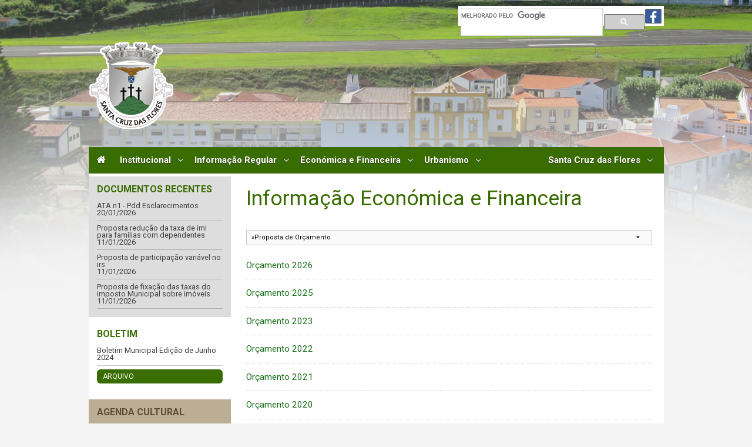

--- FILE ---
content_type: text/html
request_url: http://www.cmscflores.pt/economica/index.php?cat=306
body_size: 6965
content:
  	<!doctype html>
<html class="no-js" lang="pt">
	<head>
		
				<meta charset="utf-8" />
	  <meta name="viewport" content="width=device-width, initial-scale=1.0" />
		<meta name='author' content='Informação Económica e Financeira - Câmara Municipal de Santa Cruz das Flores' /><meta name='description' content='Sítio Oficial da Câmara Municipal de Santa Cruz das Flores' /><meta name='keywords' content='Camara Municipal de Santa Cruz das Flores, Municipio de Santa Cruz, ilha das flores, ' />		<title>Informação Económica e Financeira - Câmara Municipal de Santa Cruz das Flores</title>
		
				<meta property="og:url" content="https://www.cmscflores.pt" />
		<meta property="og:title" content="Informação Económica e Financeira - Câmara Municipal de Santa Cruz das Flores" />
		<meta property="og:description" content="Sítio Oficial da Câmara Municipal de Santa Cruz das Flores" />
		<meta property="og:image" content="https://www.cmscflores.pt/img/logo.png" />
		
				<link rel="stylesheet" href="https://www.cmscflores.pt/_vo/css/reset.e.print.css" />
		<link rel="stylesheet" href="https://www.cmscflores.pt/_vo/css/screen.css" />
		
		
				<script src="https://www.cmscflores.pt/_vo/js/modernizr.js"></script>
		<script src="https://www.cmscflores.pt/_vo/js/jquery.js"></script>
		<script src="https://www.cmscflores.pt/_vo/js/vallenato.js"></script>
		<script src="https://www.cmscflores.pt/_vo/js/jquery.vegas.min.js"></script>
		<script src="https://www.cmscflores.pt/_vo/js/jquery.slides.min.js"></script>


		<script src="https://www.cmscflores.pt/_vo/js/ajaxFuncs.js"></script>
		<script src="https://www.cmscflores.pt/_vo/js/ajax.js"></script>
		<script src="https://www.cmscflores.pt/_vo/js/jquery.fancybox.js"></script>

		<script>
			$(document).ready(function() {
				$(".fancybox").fancybox();
			});
	
	    $(function() {
	      //Slider da homepage
	      $('#slides').slidesjs({
	        width: 940,
	        height: 528,
	        navigation: false,
					pagination: false,
					play: {
			      auto: true,
			    }
	      });

	      
	      
	      //Imagem do fundo
	      $.vegas('slideshow', {
				  delay:10000,
				  backgrounds:[
											{ src:'https://www.cmscflores.pt/fotos/background/1415813650.jpg', fade:1000 },
											{ src:'https://www.cmscflores.pt/fotos/background/1415813438.jpg', fade:1000 },
											{ src:'https://www.cmscflores.pt/fotos/background/1416507470.jpg', fade:1000 },
											{ src:'https://www.cmscflores.pt/fotos/background/1415813755.jpg', fade:1000 },
											{ src:'https://www.cmscflores.pt/fotos/background/1415815676.jpg', fade:1000 },
									  ]
				})('overlay');
	    });
	    
	  </script> 
		
	</head>


<body class="antialiased">

	<div class="container">
		<header class="row hide-on-print collapse">
  		<div class="pesquisaTopo clearfix">
				<script>
				  (function() {
				    var cx = '012034037688168647923:a5upfret7ay';
				    var gcse = document.createElement('script');
				    gcse.type = 'text/javascript';
				    gcse.async = true;
				    gcse.src = (document.location.protocol == 'https:' ? 'https:' : 'http:') +
				        '//www.google.com/cse/cse.js?cx=' + cx;
				    var s = document.getElementsByTagName('script')[0];
				    s.parentNode.insertBefore(gcse, s);
				  })();
				</script>
				<gcse:searchbox-only></gcse:searchbox-only>
        				<a href="https://www.facebook.com/cmscflores/" class="facebook"><img src="https://www.cmscflores.pt/img/facebook.jpg"></a>
			</div>
		  <h1 class="logotipo"><a href="https://www.cmscflores.pt" class="logo">Câmara Municipal de Santa Cruz das Flores</a></h1>
     		  <nav id="nav" class="clearfix">
		    <ul class="clearfix">
		      <li><a href="https://www.cmscflores.pt/index.php" class="home"></a></li>
		     	<li>
		     		<a href="#" title="Institucional">Institucional</a>
        		<ul class="nivel1">
          		<li class="sub">
          			<a href="#" title="Assembleia Municipal">Assembleia Municipal</a>
            		<ul class="nivel2">
              		<li><a href="https://www.cmscflores.pt/assembleia/composicao.php" title="Composição">Composição</a></li>
              		<li><a href="https://www.cmscflores.pt/assembleia/competencias.php" title="Composição">Competências</a></li>
              		<li><a href="https://www.cmscflores.pt/documentos" title="Atas">Atas</a></li>
                  <li><a href="https://www.cmscflores.pt/assembleia/regimento.php" title="Composição">Regimento</a></li>
                </ul>
              </li>
              <li class="sub">
              	<a href="#" title="Câmara Municipal">Câmara Municipal</a>
            		<ul class="nivel2">
              		<li><a href="https://www.cmscflores.pt/camara/mensagempresidente.php">Mensagem do Presidente</a></li>
              		<li><a href="https://www.cmscflores.pt/camara/composicao.php">Composição</a></li>
              		<li><a href="https://www.cmscflores.pt/camara/competencias.php" title="Composição">Competências</a></li>
              		<li><a href="https://www.cmscflores.pt/camara/condutaetica.php">Código de Ética e Conduta</a></li>
                  <li><a href="https://www.cmscflores.pt/freguesias">Freguesias</a></li>
                  <li><a href="https://www.cmscflores.pt/atas">Atas</a></li>
                  <li><a href="https://www.cmscflores.pt/camara/regimento.php" title="Composição">Regimento</a></li>
                </ul>
              </li>
              <li class="sub">
              	<a href="#" title="Juntas de Freguesia">Juntas de Freguesia</a>
            		<ul class="nivel2">
                											<li><a href="https://www.cmscflores.pt/juntas/index.php?cat=21">Caveira</a></li>
																			<li><a href="https://www.cmscflores.pt/juntas/index.php?cat=11">Cedros</a></li>
																			<li><a href="https://www.cmscflores.pt/juntas/index.php?cat=1">Ponta Delgada</a></li>
																			<li><a href="https://www.cmscflores.pt/juntas/index.php?cat=31">Santa Cruz</a></li>
									                </ul>
              </li>
              <li><a href="https://www.cmscflores.pt/institucional/heraldica.php" title="Heráldica" class="semSetas">Heráldica</a></li>
              <li><a href="https://www.cmscflores.pt/institucional/organigrama.php" title="Organigrama" class="semSetas">Organigrama</a></li>
              <li><a href="https://www.cmscflores.pt/noticias" title="Notícias" class="semSetas">Notícias</a></li>
              <li><a href="https://www.cmscflores.pt/contactos" title="Contactos" class="semSetas">Contactos</a></li>
            </ul>
          </li>
          <li>
          	<a href="#" title="Informação Regular">Informação Regular</a>
        		<ul class="nivel1 semSetas">
          		<li><a href="https://www.cmscflores.pt/boletim">Boletim Autárquico</a></li>
          			<li class="">
		<a href="/regular/index.php?cat=21" title="Avisos">Avisos</a>

	</li>
	<li class="">
		<a href="/regular/index.php?cat=637" title="C&oacute;digo de Posturas Municipais">C&oacute;digo de Posturas Municipais</a>

	</li>
	<li class="sub">
		<a href="/regular/index.php?cat=182" title="Contrata&ccedil;&atilde;o P&uacute;blica">Contrata&ccedil;&atilde;o P&uacute;blica</a>

    <ul class="nivel2">
	<li class="sub2">
		<a href="/regular/index.php?cat=323" title="Ajustes Diretos/Consulta pr&eacute;via">Ajustes Diretos/Consulta pr&eacute;via</a>

    <ul class="nivel3">
    </ul>
	</li>
	<li class="sub2">
		<a href="/regular/index.php?cat=274" title="Celebra&ccedil;&atilde;o e Execu&ccedil;&atilde;o do contrato">Celebra&ccedil;&atilde;o e Execu&ccedil;&atilde;o do contrato</a>

    <ul class="nivel3">
    </ul>
	</li>
	<li class="sub2">
		<a href="/regular/index.php?cat=186" title="Concursos P&uacute;blicos">Concursos P&uacute;blicos</a>

    <ul class="nivel3">
    </ul>
	</li>
	<li class="sub2">
		<a href="/regular/index.php?cat=275" title="Controlo e Avalia&ccedil;&atilde;o">Controlo e Avalia&ccedil;&atilde;o</a>

    <ul class="nivel3">
    </ul>
	</li>
	<li class="sub2">
		<a href="/regular/index.php?cat=273" title="Procedimentos Contratuais">Procedimentos Contratuais</a>

    <ul class="nivel3">
    </ul>
	</li>
    </ul>
	</li>
	<li class="sub">
		<a href="/regular/index.php?cat=11" title="Despachos">Despachos</a>

    <ul class="nivel2">
	<li class="">
		<a href="/regular/index.php?cat=625" title="Quadri&eacute;nio 2017/2021">Quadri&eacute;nio 2017/2021</a>

	</li>
	<li class="">
		<a href="/regular/index.php?cat=624" title="Quadri&eacute;nio 2021/2025">Quadri&eacute;nio 2021/2025</a>

	</li>
	<li class="">
		<a href="/regular/index.php?cat=934" title="Quadri&eacute;nio 2025/2029">Quadri&eacute;nio 2025/2029</a>

	</li>
    </ul>
	</li>
	<li class="sub">
		<a href="/regular/index.php?cat=192" title="Editais">Editais</a>

    <ul class="nivel2">
	<li class="sub2">
		<a href="/regular/editais.php?cat=202" title="Diversos">Diversos</a>
	<li class="">
		<a href="/regular/index.php?cat=855" title="Edital do Or&ccedil;amento">Edital do Or&ccedil;amento</a>

	</li>
	<li class="sub2">
		<a href="/regular/index.php?cat=264" title="Reuni&atilde;o da Assembleia Municipal">Reuni&atilde;o da Assembleia Municipal</a>

    <ul class="nivel3">
    </ul>
	</li>
	<li class="sub2">
		<a href="/regular/index.php?cat=201" title="Reunião de Câmara">Reunião de Câmara</a>

    <ul class="nivel3">
    </ul>
	</li>
    </ul>
	</li>
	<li class="">
		<a href="/regular/index.php?cat=831" title="Encarregado de Prote&ccedil;&atilde;o de Dados">Encarregado de Prote&ccedil;&atilde;o de Dados</a>

	</li>
	<li class="sub">
		<a href="/regular/index.php?cat=632" title="Habita&ccedil;&atilde;o">Habita&ccedil;&atilde;o</a>

    <ul class="nivel2">
	<li class="">
		<a href="/regular/index.php?cat=633" title="Estrat&eacute;gia Local de Habita&ccedil;&atilde;o do Munic&iacute;pio de Santa Cruz das Flores">Estrat&eacute;gia Local de Habita&ccedil;&atilde;o do Munic&iacute;pio de Santa Cruz das Flores</a>

	</li>
    </ul>
	</li>
	<li class="">
		<a href="/regular/index.php?cat=181" title="Informação">Informação</a>

	</li>
	<li class="sub">
		<a href="/regular/index.php?cat=869" title="Licen&ccedil;as de t&aacute;xis">Licen&ccedil;as de t&aacute;xis</a>

    <ul class="nivel2">
	<li class="sub2">
		<a href="/regular/index.php?cat=870" title="Concurso">Concurso</a>

    <ul class="nivel3">
    </ul>
	</li>
    </ul>
	</li>
	<li class="sub">
		<a href="/regular/index.php?cat=191" title="Património">Património</a>

    <ul class="nivel2">
	<li class="">
		<a href="/regular/index.php?cat=199" title="Desafetações">Desafetações</a>

	</li>
	<li class="">
		<a href="/regular/index.php?cat=200" title="Direitos de Superfície">Direitos de Superfície</a>

	</li>
	<li class="sub2">
		<a href="/regular/index.php?cat=197" title="Património">Património</a>

    <ul class="nivel3">
    </ul>
	</li>
	<li class="">
		<a href="/regular/index.php?cat=198" title="Permutas">Permutas</a>

	</li>
    </ul>
	</li>
	<li class="sub">
		<a href="/regular/index.php?cat=238" title="Planos e Relatórios">Planos e Relatórios</a>

    <ul class="nivel2">
	<li class="sub2">
		<a href="/regular/index.php?cat=239" title="Avalia&ccedil;&atilde;o Servi&ccedil;o">Avalia&ccedil;&atilde;o Servi&ccedil;o</a>

    <ul class="nivel3">
    </ul>
	</li>
	<li class="sub2">
		<a href="/regular/index.php?cat=233" title="Estatuto do Direito de Oposição">Estatuto do Direito de Oposição</a>

    <ul class="nivel3">
    </ul>
	</li>
	<li class="">
		<a href="/regular/index.php?cat=621" title="Plano de Mobilidade El&eacute;trica Municipal">Plano de Mobilidade El&eacute;trica Municipal</a>

	</li>
	<li class="sub2">
		<a href="/regular/index.php?cat=229" title="Plano de Prevenção de Corrupção e Infrações">Plano de Prevenção de Corrupção e Infrações</a>

    <ul class="nivel3">
    </ul>
	</li>
    </ul>
	</li>
	<li class="">
		<a href="/regular/index.php?cat=638" title="Planos Municipais">Planos Municipais</a>

	</li>
	<li class="">
		<a href="/regular/index.php?cat=141" title="Protocolos">Protocolos</a>

	</li>
	<li class="sub">
		<a href="/regular/index.php?cat=190" title="Recursos Humanos">Recursos Humanos</a>

    <ul class="nivel2">
	<li class="sub2">
		<a href="/regular/index.php?cat=194" title="Acumulação de Funções">Acumulação de Funções</a>

    <ul class="nivel3">
    </ul>
	</li>
	<li class="">
		<a href="/regular/index.php?cat=193" title="Balanço Social">Balanço Social</a>

	</li>
	<li class="">
		<a href="/regular/index.php?cat=529" title="Comiss&atilde;o Parit&aacute;ria do SIADAP">Comiss&atilde;o Parit&aacute;ria do SIADAP</a>

	</li>
	<li class="sub2">
		<a href="/regular/index.php?cat=205" title="Mapa de Pessoal">Mapa de Pessoal</a>

    <ul class="nivel3">
    </ul>
	</li>
	<li class="">
		<a href="/regular/index.php?cat=196" title="Prestação de Serviços">Prestação de Serviços</a>

	</li>
	<li class="">
		<a href="/regular/index.php?cat=232" title="Procedimentos e Funções SCI">Procedimentos e Funções SCI</a>

	</li>
	<li class="sub2">
		<a href="/regular/index.php?cat=195" title="Recrutamento">Recrutamento</a>

    <ul class="nivel3">
    </ul>
	</li>
    </ul>
	</li>
	<li class="">
		<a href="/regular/index.php?cat=1" title="Regulamentos">Regulamentos</a>

	</li>
	<li class="">
		<a href="/regular/index.php?cat=216" title="Requerimentos">Requerimentos</a>

	</li>
						  <li class="sub">
						  	<a href="#">Projetos Co-Financiados</a>
						  	<ul class="nivel2">
							  									<li class="sub2">
										<a href="https://www.cmscflores.pt/regular/co-financiados/?id=9">Plano de Recupera&ccedil;&atilde;o e Resili&ecirc;ncia &ndash; PRR</a>
									</li>
																	<li class="sub2">
										<a href="https://www.cmscflores.pt/regular/co-financiados/?id=2">PO A&ccedil;ores 2020</a>
									</li>
																	<li class="sub2">
										<a href="https://www.cmscflores.pt/regular/co-financiados/?id=5">PRORURAL+</a>
									</li>
																</ul>
						  </li>

						</ul>
          </li>
          <li>
          	<a href="#" title="Económica e Financeira">Económica e Financeira</a>
          	<ul class="nivel1 semSetas">
  						<li class="">
		<a href="/economica/index.php?cat=452" title="Delega&ccedil;&atilde;o de compet&ecirc;ncias">Delega&ccedil;&atilde;o de compet&ecirc;ncias</a>
	</li>
	<li class="sub">
		<a href="/economica/index.php?cat=251" title="Documentos Previsionais">Documentos Previsionais</a>
    <ul class="nivel2">
	<li class="sub2">
		<a href="/economica/index.php?cat=308" title="Grandes Opções do Plano">Grandes Opções do Plano</a>
    <ul class="nivel3">
    </ul>
	</li>
	<li class="sub2">
		<a href="/economica/index.php?cat=307" title="Planos Plurianuais de Investimentos e Orçamentos">Planos Plurianuais de Investimentos e Orçamentos</a>
    <ul class="nivel3">
    </ul>
	</li>
	<li class="sub2">
		<a href="/economica/index.php?cat=306" title="Proposta de Orçamento">Proposta de Orçamento</a>
    <ul class="nivel3">
    </ul>
	</li>
    </ul>
	</li>
	<li class="sub">
		<a href="/economica/index.php?cat=290" title="Endividamento">Endividamento</a>
    <ul class="nivel2">
	<li class="sub2">
		<a href="/economica/index.php?cat=291" title="Dívidas a Fornecedores">Dívidas a Fornecedores</a>
    <ul class="nivel3">
    </ul>
	</li>
	<li class="sub2">
		<a href="/economica/index.php?cat=293" title="Dívidas por Factoring">Dívidas por Factoring</a>
    <ul class="nivel3">
    </ul>
	</li>
	<li class="sub2">
		<a href="/economica/index.php?cat=292" title="Empréstimos">Empréstimos</a>
    <ul class="nivel3">
    </ul>
	</li>
    </ul>
	</li>
	<li class="sub">
		<a href="/economica/index.php?cat=282" title="Execução Orçamental">Execução Orçamental</a>
    <ul class="nivel2">
	<li class="sub2">
		<a href="/economica/index.php?cat=286" title="Alterações e retificações orçamentais">Alterações e retificações orçamentais</a>
    <ul class="nivel3">
    </ul>
	</li>
	<li class="sub2">
		<a href="/economica/index.php?cat=284" title="Dados execução anual dos planos plurianuais">Dados execução anual dos planos plurianuais</a>
    <ul class="nivel3">
    </ul>
	</li>
	<li class="sub2">
		<a href="/economica/index.php?cat=285" title="Investimento por freguesia">Investimento por freguesia</a>
    <ul class="nivel3">
    </ul>
	</li>
	<li class="sub2">
		<a href="/economica/index.php?cat=283" title="Mapas de Execução Orçamental">Mapas de Execução Orçamental</a>
    <ul class="nivel3">
    </ul>
	</li>
    </ul>
	</li>
	<li class="sub">
		<a href="/economica/index.php?cat=287" title="IMI / Derrama / Participação IRS">IMI / Derrama / Participação IRS</a>
    <ul class="nivel2">
	<li class="">
		<a href="/economica/index.php?cat=357" title="2012">2012</a>
	</li>
	<li class="">
		<a href="/economica/index.php?cat=356" title="2013">2013</a>
	</li>
	<li class="">
		<a href="/economica/index.php?cat=355" title="2014">2014</a>
	</li>
	<li class="">
		<a href="/economica/index.php?cat=362" title="2015">2015</a>
	</li>
	<li class="">
		<a href="/economica/index.php?cat=367" title="2016">2016</a>
	</li>
	<li class="">
		<a href="/economica/index.php?cat=382" title="2017">2017</a>
	</li>
	<li class="">
		<a href="/economica/index.php?cat=405" title="2018">2018</a>
	</li>
	<li class="">
		<a href="/economica/index.php?cat=445" title="2019">2019</a>
	</li>
	<li class="">
		<a href="/economica/index.php?cat=446" title="2020">2020</a>
	</li>
	<li class="">
		<a href="/economica/index.php?cat=447" title="2021">2021</a>
	</li>
	<li class="">
		<a href="/economica/index.php?cat=448" title="2022">2022</a>
	</li>
	<li class="sub2">
		<a href="/economica/index.php?cat=467" title="2023">2023</a>
    <ul class="nivel3">
    </ul>
	</li>
	<li class="sub2">
		<a href="/economica/index.php?cat=468" title="2024">2024</a>
    <ul class="nivel3">
    </ul>
	</li>
	<li class="">
		<a href="/economica/index.php?cat=478" title="2025">2025</a>
	</li>
	<li class="">
		<a href="/economica/index.php?cat=483" title="2026">2026</a>
	</li>
    </ul>
	</li>
	<li class="sub">
		<a href="/economica/index.php?cat=294" title="Prestação de Contas">Prestação de Contas</a>
    <ul class="nivel2">
	<li class="sub2">
		<a href="/economica/index.php?cat=299" title="Anexos às Demonstrações Financeiras">Anexos às Demonstrações Financeiras</a>
    <ul class="nivel3">
    </ul>
	</li>
	<li class="sub2">
		<a href="/economica/index.php?cat=297" title="Balanços">Balanços</a>
    <ul class="nivel3">
    </ul>
	</li>
	<li class="sub2">
		<a href="/economica/index.php?cat=298" title="Demonstrações de Resultados">Demonstrações de Resultados</a>
    <ul class="nivel3">
    </ul>
	</li>
	<li class="sub2">
		<a href="/economica/index.php?cat=295" title="Mapa Resumo Despesas/Receitas">Mapa Resumo Despesas/Receitas</a>
    <ul class="nivel3">
    </ul>
	</li>
	<li class="sub2">
		<a href="/economica/index.php?cat=300" title="Mapas de Fluxos de Caixa">Mapas de Fluxos de Caixa</a>
    <ul class="nivel3">
    </ul>
	</li>
	<li class="">
		<a href="/economica/index.php?cat=434" title="Presta&ccedil;&atilde;o de Contas - Processo Completo">Presta&ccedil;&atilde;o de Contas - Processo Completo</a>
	</li>
	<li class="sub2">
		<a href="/economica/index.php?cat=296" title="Relatório Gestão e Atividades">Relatório Gestão e Atividades</a>
    <ul class="nivel3">
    </ul>
	</li>
    </ul>
	</li>
	<li class="">
		<a href="/economica/index.php?cat=289" title="Regulamento Taxas Municipais">Regulamento Taxas Municipais</a>
	</li>
	<li class="">
		<a href="/economica/index.php?cat=288" title="Tarifários Água,Saneamento e Resíduos">Tarifários Água,Saneamento e Resíduos</a>
	</li>
	<li class="sub">
		<a href="/economica/index.php?cat=71" title="Transfer&ecirc;ncias Correntes">Transfer&ecirc;ncias Correntes</a>
    <ul class="nivel2">
	<li class="">
		<a href="/economica/index.php?cat=211" title="2011">2011</a>
	</li>
	<li class="">
		<a href="/economica/index.php?cat=231" title="2012">2012</a>
	</li>
	<li class="">
		<a href="/economica/index.php?cat=241" title="2013">2013</a>
	</li>
	<li class="">
		<a href="/economica/index.php?cat=361" title="2014">2014</a>
	</li>
	<li class="">
		<a href="/economica/index.php?cat=368" title="2015">2015</a>
	</li>
	<li class="">
		<a href="/economica/index.php?cat=398" title="2016">2016</a>
	</li>
	<li class="">
		<a href="/economica/index.php?cat=406" title="2017">2017</a>
	</li>
	<li class="">
		<a href="/economica/index.php?cat=423" title="2018">2018</a>
	</li>
	<li class="">
		<a href="/economica/index.php?cat=439" title="2019">2019</a>
	</li>
	<li class="">
		<a href="/economica/index.php?cat=440" title="2020">2020</a>
	</li>
	<li class="">
		<a href="/economica/index.php?cat=455" title="2021">2021</a>
	</li>
	<li class="">
		<a href="/economica/index.php?cat=454" title="2022">2022</a>
	</li>
	<li class="">
		<a href="/economica/index.php?cat=476" title="2023">2023</a>
	</li>
	<li class="">
		<a href="/economica/index.php?cat=482" title="2024">2024</a>
	</li>
    </ul>
	</li>
						</ul>
          </li>
          <li>
          	<a href="#" title="Urbanismo">Urbanismo</a>
        		<ul class="nivel1 semSetas">
    													<li><a href="https://www.cmscflores.pt/urbanismo/index.php?cat=11">Licenciamentos</a></li>
															<li><a href="https://www.cmscflores.pt/urbanismo/index.php?cat=37">Pareceres do Servi&ccedil;o de Urbanismo</a></li>
															<li><a href="https://www.cmscflores.pt/urbanismo/index.php?cat=24">Parque Natural Ilha das Flores</a></li>
															<li><a href="https://www.cmscflores.pt/urbanismo/index.php?cat=1">PDM</a></li>
															<li><a href="https://www.cmscflores.pt/urbanismo/index.php?cat=22">POOC</a></li>
															<li><a href="https://www.cmscflores.pt/urbanismo/index.php?cat=21">Requerimentos</a></li>
							            </ul>
          </li>
          <li class="santaCruz">
          	<a href="#" title="Santa Cruz das Flores">Santa Cruz das Flores</a>
        		<ul class="nivel1 semSetas" style="width:183px; margin-left:-10px !important;">
          		<li><a href="https://www.cmscflores.pt/galeria">Galeria Fotográfica</a></li>
              <li><a href="https://www.cmscflores.pt/santaCruz/historia.php">Resumo Histórico</a></li>
              <li><a href="https://www.cmscflores.pt/santaCruz/geografia.php">Geografia</a></li>
              <li><a href="https://www.cmscflores.pt/santaCruz/curiosidades.php">Curiosidades</a></li>
              <li><a href="https://www.cmscflores.pt/santaCruz/mapa.php">Mapa Turístico</a></li>
              <li><a href="https://www.cmscflores.pt/santaCruz/alojamento.php">Alojamento</a></li>
              <li><a href="https://www.cmscflores.pt/santaCruz/restauracao.php">Restauração</a></li>
              <li><a href="https://www.cmscflores.pt/santaCruz/pedestres.php">Itinerários Pedestres</a></li>
              <li><a href="https://www.cmscflores.pt/santaCruz/nauticas.php">Atividades Náuticas</a></li>
              <li><a href="https://www.cmscflores.pt/santaCruz/festas.php">Festas</a></li>
              <li><a href="https://www.cmscflores.pt/santaCruz/museus.php">Museus</a></li>
              <li><a href="https://www.cmscflores.pt/santaCruz/igrejas.php">Igrejas</a></li>
              <li><a href="https://www.cmscflores.pt/santaCruz/reserva.php">Reserva Florestal</a></li>
              <li><a href="https://www.cmscflores.pt/santaCruz/santa-cruz-em-2-rodas.php">Santa Cruz em 2 Rodas</a></li>
            </ul>
          </li>
		    </ul>
		  </nav>

	</header>
  <div class="clearfix" style="background: #fff;">	<div class="colEsq">
	    <ul class="boletim" style="background:#ddd;">
	        <li class="titulo">Documentos Recentes</li>
	        	        <li><a href="https://www.cmscflores.pt/fotos/regular/1768931249.pdf">
	                ATA n1 - Pdd Esclarecimentos	            </a>
	            20/01/2026	        </li>
	        	        <li><a href="https://www.cmscflores.pt/fotos/economica/1768132786.pdf">
	                Proposta redu&ccedil;&atilde;o da taxa de imi para fam&iacute;lias com dependentes	            </a>
	            11/01/2026	        </li>
	        	        <li><a href="https://www.cmscflores.pt/fotos/economica/1768132904.pdf">
	                Proposta de participa&ccedil;&atilde;o vari&aacute;vel no irs	            </a>
	            11/01/2026	        </li>
	        	        <li><a href="https://www.cmscflores.pt/fotos/economica/1768133037.pdf">
	                Proposta de fixa&ccedil;&atilde;o das taxas do imposto Municipal sobre im&oacute;veis	            </a>
	            11/01/2026	        </li>
	        	    </ul>
	    <ul class="boletim" style="background:#fff;">
	<li class="titulo">Boletim</li>
	<li><a href="https://www.cmscflores.pt/fotos/boletim/1729890297.pdf">Boletim Municipal Edi&ccedil;&atilde;o de Junho 2024</a></li>
	<li class="mais"><a href="http://www.cmscflores.pt/boletim" class="botao">Arquivo</a></li>
</ul>






	    <!--<ul class="boletim" style="background:#b0ce73;">
	 		<li class="titulo">Obras Municipais</li>
      			<li><a href="https://www.cmscflores.pt/obras/ver.php?id=51" target="_blank">Melhoramento do Porto do Boqueir&atilde;o</a></li>
				 		<li class="mais"><a href="https://www.cmscflores.pt/obras/index.php" class="botao">Todas</a></li>
    </ul> -->
	    	    <ul class="agenda">
	        <li class="titulo">Agenda Cultural</li>
	        	        <li>
	            Agenda Cultural - Mar&ccedil;o de 2020	        </li>
	        	        <li><a href="http://www.cmscflores.pt/agenda" class="verMaisAgenda">Ver Agenda</a></li>
	    </ul>

	    <a href="http://www.livroreclamacoes.pt" target="_blank"><img
	            src="https://www.cmscflores.pt/img/livro-de-reclamacoes.jpg" width="242" style="margin-top:10px;"
	            alt="Livro de Reclamações Eletrónico"></a>
	            
	   <a href="https://cmscflores.portaldedenuncias.pt/" target="_blank"><img
	            src="https://www.cmscflores.pt/img/portal-de-denuncias-logo.jpg" width="242" style="margin-top:10px;"
	            alt="Portal de Denúncias"></a>         

	    <a href="http://www.prociv.azores.gov.pt/" target="_blank" class="proteccaoCivil des">Protecção Civil</a>
	    
	    <a href="https://www.cmscflores.pt/destaques/ver.php?id=10" class="des" target="_blank"><img src="https://www.cmscflores.pt/fotos/destaques/small1415808064.jpg"
	            style="width:242px;"></a>
	    
	    <a href="https://www.cmscflores.pt/destaques/ver.php?id=53" class="des" target="_blank"><img src="https://www.cmscflores.pt/fotos/destaques/small1675856215.jpg"
	            style="width:242px;"></a>
	    
	    <a href="https://www.cmscflores.pt/destaques/ver.php?id=54" class="des" target="_blank"><img src="https://www.cmscflores.pt/fotos/destaques/small1448364589.jpg"
	            style="width:242px;"></a>
	    	    <a href="https://www.cmscflores.pt/contactos/atendimento.php" class="atendimento">Atendimento</a>
	    <div style="padding:10px;">
	        <h3 class="contactos"><a href="https://www.cmscflores.pt/contactos">Contactos</a></h3>
	        	        <p><strong>C&acirc;mara Municipal de Santa Cruz das Flores</strong></p>
<p>292 590 700</p>
<p><strong>Museu e Audit&oacute;rio Municipal</strong></p>
<p>292 542 119</p>
<p><strong>Biblioteca Municipal de Santa Cruz das Flores</strong></p>
<p>292 590 360</p>
<p><strong>Assembleia Municipal de Santa Cruz das Flores</strong></p>
<p>292 590 700</p>	        	    </div>
	</div><div class="colMain clearfix conteudo">
		<h2 class="titulo">Informação Económica e Financeira</h2>
			<form method="get">       	
	<select name="cat" onChange="this.form.submit();" >
	
		<option value="">Todas</option>
		<option value="290"  ><b>Endividamento</b></option>
		<option value="291"  >&nbsp;&raquo;Dívidas a Fornecedores</option>
		<option value="317"  >&nbsp;&nbsp;&nbsp;&raquo;2013</option>
		<option value="318"  >&nbsp;&nbsp;&nbsp;&raquo;2014</option>
		<option value="379"  >&nbsp;&nbsp;&nbsp;&raquo;2015</option>
		<option value="399"  >&nbsp;&nbsp;&nbsp;&raquo;2016</option>
		<option value="417"  >&nbsp;&nbsp;&nbsp;&raquo;2017</option>
		<option value="292"  >&nbsp;&raquo;Empréstimos</option>
		<option value="320"  >&nbsp;&nbsp;&nbsp;&raquo;2014</option>
		<option value="319"  >&nbsp;&nbsp;&nbsp;&raquo;2013</option>
		<option value="381"  >&nbsp;&nbsp;&nbsp;&raquo;2015</option>
		<option value="397"  >&nbsp;&nbsp;&nbsp;&raquo;2016</option>
		<option value="412"  >&nbsp;&nbsp;&nbsp;&raquo;2017</option>
		<option value="456"  >&nbsp;&nbsp;&nbsp;&raquo;2022</option>
		<option value="481"  >&nbsp;&nbsp;&nbsp;&raquo;2025</option>
		<option value="475"  >&nbsp;&nbsp;&nbsp;&raquo;2024</option>
		<option value="293"  >&nbsp;&raquo;Dívidas por Factoring</option>
		<option value="321"  >&nbsp;&nbsp;&nbsp;&raquo;2013</option>
		<option value="322"  >&nbsp;&nbsp;&nbsp;&raquo;2014</option>
		<option value="380"  >&nbsp;&nbsp;&nbsp;&raquo;2015</option>
		<option value="400"  >&nbsp;&nbsp;&nbsp;&raquo;2016</option>
		<option value="418"  >&nbsp;&nbsp;&nbsp;&raquo;2017</option>
		<option value="424"  >&nbsp;&nbsp;&nbsp;&raquo;2018</option>
		<option value="71"  ><b>Transfer&ecirc;ncias Correntes</b></option>
		<option value="211"  >&nbsp;&raquo;2011</option>
		<option value="231"  >&nbsp;&raquo;2012</option>
		<option value="241"  >&nbsp;&raquo;2013</option>
		<option value="361"  >&nbsp;&raquo;2014</option>
		<option value="368"  >&nbsp;&raquo;2015</option>
		<option value="398"  >&nbsp;&raquo;2016</option>
		<option value="406"  >&nbsp;&raquo;2017</option>
		<option value="423"  >&nbsp;&raquo;2018</option>
		<option value="439"  >&nbsp;&raquo;2019</option>
		<option value="440"  >&nbsp;&raquo;2020</option>
		<option value="454"  >&nbsp;&raquo;2022</option>
		<option value="455"  >&nbsp;&raquo;2021</option>
		<option value="476"  >&nbsp;&raquo;2023</option>
		<option value="482"  >&nbsp;&raquo;2024</option>
		<option value="251"  ><b>Documentos Previsionais</b></option>
		<option value="307"  >&nbsp;&raquo;Planos Plurianuais de Investimentos e Orçamentos</option>
		<option value="310"  >&nbsp;&nbsp;&nbsp;&raquo;2014</option>
		<option value="309"  >&nbsp;&nbsp;&nbsp;&raquo;2013</option>
		<option value="358"  >&nbsp;&nbsp;&nbsp;&raquo;2015</option>
		<option value="366"  >&nbsp;&nbsp;&nbsp;&raquo;2016</option>
		<option value="385"  >&nbsp;&nbsp;&nbsp;&raquo;2017</option>
		<option value="388"  >&nbsp;&nbsp;&nbsp;&raquo;2016</option>
		<option value="402"  >&nbsp;&nbsp;&nbsp;&raquo;2018</option>
		<option value="420"  >&nbsp;&nbsp;&nbsp;&raquo;2019</option>
		<option value="426"  >&nbsp;&nbsp;&nbsp;&raquo;2018</option>
		<option value="433"  >&nbsp;&nbsp;&nbsp;&raquo;2020</option>
		<option value="437"  >&nbsp;&nbsp;&nbsp;&raquo;2021</option>
		<option value="442"  >&nbsp;&nbsp;&nbsp;&raquo;2022</option>
		<option value="450"  >&nbsp;&nbsp;&nbsp;&raquo;2023</option>
		<option value="465"  >&nbsp;&nbsp;&nbsp;&raquo;PPI 2024</option>
		<option value="306" selected="selected" >&nbsp;&raquo;Proposta de Orçamento</option>
		<option value="311"  >&nbsp;&nbsp;&nbsp;&raquo;2013</option>
		<option value="312"  >&nbsp;&nbsp;&nbsp;&raquo;2014</option>
		<option value="359"  >&nbsp;&nbsp;&nbsp;&raquo;2015</option>
		<option value="363"  >&nbsp;&nbsp;&nbsp;&raquo;2016</option>
		<option value="386"  >&nbsp;&nbsp;&nbsp;&raquo;2017</option>
		<option value="403"  >&nbsp;&nbsp;&nbsp;&raquo;2018</option>
		<option value="421"  >&nbsp;&nbsp;&nbsp;&raquo;2019</option>
		<option value="432"  >&nbsp;&nbsp;&nbsp;&raquo;2020</option>
		<option value="436"  >&nbsp;&nbsp;&nbsp;&raquo;2021</option>
		<option value="443"  >&nbsp;&nbsp;&nbsp;&raquo;2022</option>
		<option value="451"  >&nbsp;&nbsp;&nbsp;&raquo;2023</option>
		<option value="308"  >&nbsp;&raquo;Grandes Opções do Plano</option>
		<option value="314"  >&nbsp;&nbsp;&nbsp;&raquo;2014</option>
		<option value="313"  >&nbsp;&nbsp;&nbsp;&raquo;2013</option>
		<option value="360"  >&nbsp;&nbsp;&nbsp;&raquo;2015</option>
		<option value="365"  >&nbsp;&nbsp;&nbsp;&raquo;2016</option>
		<option value="384"  >&nbsp;&nbsp;&nbsp;&raquo;2017</option>
		<option value="404"  >&nbsp;&nbsp;&nbsp;&raquo;2018</option>
		<option value="422"  >&nbsp;&nbsp;&nbsp;&raquo;2019</option>
		<option value="431"  >&nbsp;&nbsp;&nbsp;&raquo;2020</option>
		<option value="435"  >&nbsp;&nbsp;&nbsp;&raquo;2021</option>
		<option value="444"  >&nbsp;&nbsp;&nbsp;&raquo;2022</option>
		<option value="449"  >&nbsp;&nbsp;&nbsp;&raquo;2023</option>
		<option value="464"  >&nbsp;&nbsp;&nbsp;&raquo;GOPS 2024</option>
		<option value="282"  ><b>Execução Orçamental</b></option>
		<option value="283"  >&nbsp;&raquo;Mapas de Execução Orçamental</option>
		<option value="324"  >&nbsp;&nbsp;&nbsp;&raquo;2014</option>
		<option value="333"  >&nbsp;&nbsp;&nbsp;&raquo;2012</option>
		<option value="326"  >&nbsp;&nbsp;&nbsp;&raquo;2013</option>
		<option value="377"  >&nbsp;&nbsp;&nbsp;&raquo;2015</option>
		<option value="391"  >&nbsp;&nbsp;&nbsp;&raquo;2016</option>
		<option value="416"  >&nbsp;&nbsp;&nbsp;&raquo;2017</option>
		<option value="458"  >&nbsp;&nbsp;&nbsp;&raquo;2022</option>
		<option value="284"  >&nbsp;&raquo;Dados execução anual dos planos plurianuais</option>
		<option value="327"  >&nbsp;&nbsp;&nbsp;&raquo;2014</option>
		<option value="328"  >&nbsp;&nbsp;&nbsp;&raquo;2013</option>
		<option value="334"  >&nbsp;&nbsp;&nbsp;&raquo;2012</option>
		<option value="376"  >&nbsp;&nbsp;&nbsp;&raquo;2015</option>
		<option value="389"  >&nbsp;&nbsp;&nbsp;&raquo;2016</option>
		<option value="414"  >&nbsp;&nbsp;&nbsp;&raquo;2017</option>
		<option value="427"  >&nbsp;&nbsp;&nbsp;&raquo;2018</option>
		<option value="457"  >&nbsp;&nbsp;&nbsp;&raquo;2022</option>
		<option value="285"  >&nbsp;&raquo;Investimento por freguesia</option>
		<option value="329"  >&nbsp;&nbsp;&nbsp;&raquo;2013</option>
		<option value="330"  >&nbsp;&nbsp;&nbsp;&raquo;2014</option>
		<option value="335"  >&nbsp;&nbsp;&nbsp;&raquo;2012</option>
		<option value="375"  >&nbsp;&nbsp;&nbsp;&raquo;2015</option>
		<option value="390"  >&nbsp;&nbsp;&nbsp;&raquo;2016</option>
		<option value="415"  >&nbsp;&nbsp;&nbsp;&raquo;2017</option>
		<option value="286"  >&nbsp;&raquo;Alterações e retificações orçamentais</option>
		<option value="331"  >&nbsp;&nbsp;&nbsp;&raquo;2013</option>
		<option value="332"  >&nbsp;&nbsp;&nbsp;&raquo;2014</option>
		<option value="336"  >&nbsp;&nbsp;&nbsp;&raquo;2012</option>
		<option value="378"  >&nbsp;&nbsp;&nbsp;&raquo;2015</option>
		<option value="387"  >&nbsp;&nbsp;&nbsp;&raquo;2016</option>
		<option value="413"  >&nbsp;&nbsp;&nbsp;&raquo;2017</option>
		<option value="425"  >&nbsp;&nbsp;&nbsp;&raquo;2018</option>
		<option value="441"  >&nbsp;&nbsp;&nbsp;&raquo;2020</option>
		<option value="463"  >&nbsp;&nbsp;&nbsp;&raquo;2022</option>
		<option value="287"  ><b>IMI / Derrama / Participação IRS</b></option>
		<option value="355"  >&nbsp;&raquo;2014</option>
		<option value="356"  >&nbsp;&raquo;2013</option>
		<option value="357"  >&nbsp;&raquo;2012</option>
		<option value="362"  >&nbsp;&raquo;2015</option>
		<option value="367"  >&nbsp;&raquo;2016</option>
		<option value="382"  >&nbsp;&raquo;2017</option>
		<option value="405"  >&nbsp;&raquo;2018</option>
		<option value="445"  >&nbsp;&raquo;2019</option>
		<option value="446"  >&nbsp;&raquo;2020</option>
		<option value="447"  >&nbsp;&raquo;2021</option>
		<option value="448"  >&nbsp;&raquo;2022</option>
		<option value="467"  >&nbsp;&raquo;2023</option>
		<option value="469"  >&nbsp;&nbsp;&nbsp;&raquo;Participa&ccedil;&atilde;o Vari&aacute;vel IRS 2023</option>
		<option value="470"  >&nbsp;&nbsp;&nbsp;&raquo;IMI 2023</option>
		<option value="471"  >&nbsp;&nbsp;&nbsp;&raquo;IMI Dependentes 2023</option>
		<option value="468"  >&nbsp;&raquo;2024</option>
		<option value="472"  >&nbsp;&nbsp;&nbsp;&raquo;IMI Dependentes 2024</option>
		<option value="473"  >&nbsp;&nbsp;&nbsp;&raquo;IMI 2024</option>
		<option value="474"  >&nbsp;&nbsp;&nbsp;&raquo;Participa&ccedil;&atilde;o Vari&aacute;vel IRS 2024</option>
		<option value="478"  >&nbsp;&raquo;2025</option>
		<option value="483"  >&nbsp;&raquo;2026</option>
		<option value="288"  ><b>Tarifários Água,Saneamento e Resíduos</b></option>
		<option value="289"  ><b>Regulamento Taxas Municipais</b></option>
		<option value="294"  ><b>Prestação de Contas</b></option>
		<option value="295"  >&nbsp;&raquo;Mapa Resumo Despesas/Receitas</option>
		<option value="337"  >&nbsp;&nbsp;&nbsp;&raquo;2014</option>
		<option value="338"  >&nbsp;&nbsp;&nbsp;&raquo;2013</option>
		<option value="339"  >&nbsp;&nbsp;&nbsp;&raquo;2012</option>
		<option value="372"  >&nbsp;&nbsp;&nbsp;&raquo;2015</option>
		<option value="395"  >&nbsp;&nbsp;&nbsp;&raquo;2016</option>
		<option value="410"  >&nbsp;&nbsp;&nbsp;&raquo;2017</option>
		<option value="296"  >&nbsp;&raquo;Relatório Gestão e Atividades</option>
		<option value="340"  >&nbsp;&nbsp;&nbsp;&raquo;2014</option>
		<option value="341"  >&nbsp;&nbsp;&nbsp;&raquo;2013</option>
		<option value="342"  >&nbsp;&nbsp;&nbsp;&raquo;2012</option>
		<option value="374"  >&nbsp;&nbsp;&nbsp;&raquo;2015</option>
		<option value="401"  >&nbsp;&nbsp;&nbsp;&raquo;2016</option>
		<option value="419"  >&nbsp;&nbsp;&nbsp;&raquo;2017</option>
		<option value="453"  >&nbsp;&nbsp;&nbsp;&raquo;2022</option>
		<option value="297"  >&nbsp;&raquo;Balanços</option>
		<option value="343"  >&nbsp;&nbsp;&nbsp;&raquo;2014</option>
		<option value="344"  >&nbsp;&nbsp;&nbsp;&raquo;2013</option>
		<option value="345"  >&nbsp;&nbsp;&nbsp;&raquo;2012</option>
		<option value="369"  >&nbsp;&nbsp;&nbsp;&raquo;2015</option>
		<option value="393"  >&nbsp;&nbsp;&nbsp;&raquo;2016</option>
		<option value="408"  >&nbsp;&nbsp;&nbsp;&raquo;2017</option>
		<option value="460"  >&nbsp;&nbsp;&nbsp;&raquo;2022</option>
		<option value="477"  >&nbsp;&nbsp;&nbsp;&raquo;2023</option>
		<option value="298"  >&nbsp;&raquo;Demonstrações de Resultados</option>
		<option value="346"  >&nbsp;&nbsp;&nbsp;&raquo;2014</option>
		<option value="347"  >&nbsp;&nbsp;&nbsp;&raquo;2013</option>
		<option value="348"  >&nbsp;&nbsp;&nbsp;&raquo;2012</option>
		<option value="371"  >&nbsp;&nbsp;&nbsp;&raquo;2015</option>
		<option value="394"  >&nbsp;&nbsp;&nbsp;&raquo;2016</option>
		<option value="409"  >&nbsp;&nbsp;&nbsp;&raquo;2017</option>
		<option value="430"  >&nbsp;&nbsp;&nbsp;&raquo;2018</option>
		<option value="461"  >&nbsp;&nbsp;&nbsp;&raquo;2022</option>
		<option value="299"  >&nbsp;&raquo;Anexos às Demonstrações Financeiras</option>
		<option value="349"  >&nbsp;&nbsp;&nbsp;&raquo;2012</option>
		<option value="350"  >&nbsp;&nbsp;&nbsp;&raquo;2013</option>
		<option value="351"  >&nbsp;&nbsp;&nbsp;&raquo;2014</option>
		<option value="370"  >&nbsp;&nbsp;&nbsp;&raquo;2015</option>
		<option value="392"  >&nbsp;&nbsp;&nbsp;&raquo;2016</option>
		<option value="407"  >&nbsp;&nbsp;&nbsp;&raquo;2017</option>
		<option value="429"  >&nbsp;&nbsp;&nbsp;&raquo;2018</option>
		<option value="459"  >&nbsp;&nbsp;&nbsp;&raquo;2022</option>
		<option value="300"  >&nbsp;&raquo;Mapas de Fluxos de Caixa</option>
		<option value="352"  >&nbsp;&nbsp;&nbsp;&raquo;2012</option>
		<option value="353"  >&nbsp;&nbsp;&nbsp;&raquo;2013</option>
		<option value="354"  >&nbsp;&nbsp;&nbsp;&raquo;2014</option>
		<option value="373"  >&nbsp;&nbsp;&nbsp;&raquo;2015</option>
		<option value="396"  >&nbsp;&nbsp;&nbsp;&raquo;2016</option>
		<option value="411"  >&nbsp;&nbsp;&nbsp;&raquo;2017</option>
		<option value="428"  >&nbsp;&nbsp;&nbsp;&raquo;2018</option>
		<option value="462"  >&nbsp;&nbsp;&nbsp;&raquo;2022</option>
		<option value="434"  >&nbsp;&raquo;Presta&ccedil;&atilde;o de Contas - Processo Completo</option>
		<option value="452"  ><b>Delega&ccedil;&atilde;o de compet&ecirc;ncias</b></option>
  </select>
  </form>
		
	
   
     <div class="listagem">			
              <h4><a href="https://www.cmscflores.pt/fotos/economica/1768133745.pdf" target="_blank">Or&ccedil;amento 2026</a></h4>				
              <p></p>
          </div>
   
     <div class="listagem">			
              <h4><a href="https://www.cmscflores.pt/fotos/economica/1733407062.pdf" target="_blank">Or&ccedil;amento 2025</a></h4>				
              <p></p>
          </div>
   
     <div class="listagem">			
              <h4><a href="https://www.cmscflores.pt/fotos/economica/1670263071.pdf" target="_blank">Or&ccedil;amento 2023</a></h4>				
              <p></p>
          </div>
   
     <div class="listagem">			
              <h4><a href="https://www.cmscflores.pt/fotos/economica/1641485058.pdf" target="_blank">Or&ccedil;amento 2022</a></h4>				
              <p></p>
          </div>
   
     <div class="listagem">			
              <h4><a href="https://www.cmscflores.pt/fotos/economica/1608306065.pdf" target="_blank">Or&ccedil;amento 2021</a></h4>				
              <p></p>
          </div>
   
     <div class="listagem">			
              <h4><a href="https://www.cmscflores.pt/fotos/economica/1577463119.pdf" target="_blank">Or&ccedil;amento 2020</a></h4>				
              <p></p>
          </div>
   
     <div class="listagem">			
              <h4><a href="https://www.cmscflores.pt/fotos/economica/1547483871.pdf" target="_blank">Or&ccedil;amento 2019</a></h4>				
              <p></p>
          </div>
   
     <div class="listagem">			
              <h4><a href="https://www.cmscflores.pt/fotos/economica/1513946357.pdf" target="_blank">Or&ccedil;amento 2018</a></h4>				
              <p></p>
          </div>
   
     <div class="listagem">			
              <h4><a href="https://www.cmscflores.pt/fotos/economica/1481906289.pdf" target="_blank">Or&ccedil;amento 2017</a></h4>				
              <p></p>
          </div>
   
     <div class="listagem">			
              <h4><a href="https://www.cmscflores.pt/fotos/economica/1447859150.pdf" target="_blank">Orçamento 2016</a></h4>				
              <p></p>
          </div>
   
     <div class="listagem">			
              <h4><a href="https://www.cmscflores.pt/fotos/economica/1417623441.pdf" target="_blank">Orçamento 2015</a></h4>				
              <p></p>
          </div>
   
     <div class="listagem">			
              <h4><a href="https://www.cmscflores.pt/fotos/economica/1415622320.pdf" target="_blank">Orçamento 2014</a></h4>				
              <p></p>
          </div>
   
     <div class="listagem">			
              <h4><a href="https://www.cmscflores.pt/fotos/economica/1415622289.pdf" target="_blank">Orçamento 2013</a></h4>				
              <p></p>
          </div>
		</ul>
	
		<ul class="pagination">  
	  	   		<li class=""><span></span></li>
      <li class="current"><a href="?pag=0&cat=306"
>1</a></li>
			
		<li class=" unavailable"><span>de 1</span></li>
		</ul>
		
</div>
	</div>
</div>
<footer class="row hide-on-print">
			<div class="container">
			<ul class="clearfix">
      		<li><a href="https://www.cmscflores.pt/index.php">Homepage</a></li>
          <li><a href="https://www.cmscflores.pt/ficha.php">Ficha Técnica</a></li>
          <li><a href="https://www.cmscflores.pt/termos.php">Termos de Utilização</a></li>
          <li><a href="https://www.cmscflores.pt/mapa.php">Mapa do Site</a></li>
          <li><a href="https://www.cmscflores.pt/contactos" title="Contactos">Contactos</a></li>
      </ul>
      <br><br>      
			<span class="copyright">Web Development &copy; <a href="http://www.viaoceanica.com" target="_blank" title="Via Oceânica">Via Oceânica</a> 2014</span>
			</div>
	</footer>	

</div>
</body>
</html>

--- FILE ---
content_type: text/css
request_url: https://www.cmscflores.pt/_vo/css/screen.css
body_size: 5376
content:
/*--------------------------------------------------------------------
Versão: 9 Mar 2013
Autor: 	Via Oceânica
Site: 	http://www.viaoceanica.com

GLOBAL
-----------------------------------------------------------------------*/
@import url("http://fonts.googleapis.com/css?family=Roboto:400,700,400italic");
@import url("reset.css");
@import url("fonts.css");
@import url("forms.css");


/* @import url("../../loja/loja.css"); */
html { background: #f3f3f3; }
body {
  color: #000;
  font-family: 'Roboto', sans-serif !important;
  font-size: .98em;
  padding: 0;
  margin: 0;
  font-weight: normal;
  font-style: normal;
  line-height: 1;
  position: relative;
  cursor: default;
 }
.container { width:979px; margin:0 auto; }
header.cab        { }
section.colMain   { }
.des { margin-bottom: 5px; }

/* .Cab
-------------------------------------------------------------- */
/* Logo, aplicar num H1 */

h1.logotipo { padding:0; margin: 0; }
a.logo { width:145px; height:151px; display:block; background:url('../../img/logo.png') top center no-repeat; text-indent:-9999em; position: absolute; left: 0; top: 70px; }

header { position:relative; height: 300px;}

/* Menu, aplicar num ul */

/* Holly Hack. IE Requirement \*/
* html ul li { height:1%; }
* html ul li a { height:1%; }

#nav { position: absolute; bottom: 0; width: 100%; left: 0; }
#nav ul { list-style:none; margin:0; padding:0; background:rgba(57,109,1, 1); border-bottom:5px solid #fff; }
#nav ul li { float:left; margin:0 0 0 8px; position:relative; display:block; padding:15px 5px; }
#nav ul li a { font-size:15px; color:#fff; text-shadow: 0 1px 1px #303030; padding-right: 22px; background:url(../../img/menuSeta.png) right no-repeat; display:block; font-weight:bold;}
#nav ul li a:hover { background:url(../../img/menuSetaHover.png) right no-repeat; color:#e4bc00 !important;}

#nav ul ul { border:none; background:none; }
#nav ul ul li { float: none; border-bottom:solid 1px #fff; margin:0; padding:0; width:190px;}
#nav ul ul li a { background:rgba(57,109,1, 0.8); background-image:none; padding: 10px 5px; font-weight:normal; font-size: 13px; }
#nav ul ul li a:hover { background:rgba(57,109,1, 0.99); }
#nav ul ul li.sub a { background: url('../../img/menuSetaLateral.png') no-repeat 172px rgba(57,109,1, 0.8); }
#nav ul ul li.sub ul li a { background: rgba(57,109,1, 0.8); }


/*
#nav ul ul ul { background:#8eac52;}
#nav ul ul ul li a, #nav ul.semSetas a, #nav li.santaCruz ul.semSetas a, a.semSetas { background:none !important;}
#nav ul ul ul li a:hover, #nav ul.semSetas a:hover, #nav li.santaCruz ul.semSetas a:hover { background:none;}
*/

#nav li a.home { width:17px; display:block; background:url(../../img/iconHome.png) left top no-repeat; margin-left:0 !important; height:14px; width:14px;}
#nav li a.home:hover {background:url(../../img/iconHome.png) left bottom no-repeat !important;}

#nav li.santaCruz { float:right; padding-right: 18px;}
/*
#nav li.santaCruz a { background:url(../../img/menuSeta.png) left no-repeat; padding-left:15px !important; padding-right:0 !important; }
#nav li.santaCruz a:hover {background:url(../../img/menuSetaHover.png) left no-repeat;}
#nav li.santaCruz li a { padding-left:0; width:190px;}
*/
#nav li.santaCruz ul li { width: 203px; }
#nav li.santaCruz ul li a { text-align: right; }

#nav ul.nivel1 { display:none; z-index:1000 !important; position:absolute; left:0; top:44px; width:inline;}
#nav li:hover ul.nivel1 {display:block !important;}
#nav ul.nivel1 li { float:none; display:block;}
#nav li ul.nivel2 {left:190px !important; top:0 !important; display:none; position:absolute; border-left:2px solid #126f14;}
#nav ul.nivel1 li:hover ul.nivel2 { display:block !important;}
#nav li ul.nivel3 {left:190px !important; top:0 !important; display:none; position:absolute; border-left:2px solid #126f14; padding-left:0 !important;}
#nav ul.nivel2 li:hover ul.nivel3 { display:block !important;}


ul.categorias { margin:0 0 2em 0; padding:0; list-style:none; float:right;}
ul.categorias li { float:left;}
ul.categorias li + li { margin-left:10px; margin-bottom:10px;}
ul.categorias a { padding:8px; color:#9bbb59;}
ul.categorias a.activo { background:#9bbb59; color:#fff;}

ul.subcategorias { margin:0 0 2em 0; padding:0; list-style:none; float:right;}
ul.subcategorias li { float:left;}
ul.subcategorias li + li { margin-left:10px; margin-bottom:10px;}
ul.subcategorias a { padding:8px; color:#8db53c;}
ul.subcategorias a.activo { background:#8db53c; color:#fff;}


/* .ColMain
-------------------------------------------------------------- */

.colEsq { float:left; width:242px; margin-right:6px;}
.colMain { float:left; width:731px;}
.conteudo { padding:20px; line-height:1.7em;}

.cmEsquerda { float:left; width:489px;}
.cmDireita { float:left; width:231px; margin-left:11px;}


/* Slider */
.slides_container      { width:960px; display:none;}
.slides_container div  { width:960px; height:170px; display:block;}


.pagination            { list-style:none; margin:0; padding:0;}
.pagination li { float:left; display:block; margin:0 1px; padding:8px;}
.pagination .current  { background:rgba(57,109,1, 1);}
.pagination .current a { color:#fff;}

/* Listagens */
div.listagem    { margin:1em 0 0 0; border-bottom:1px dotted #ccc; padding:0 0 1em 0; width:100% !important;}
div.listagem h3 { margin:0;}
div.listagem p  { margin:0;}
div.listagem small { margin-top:0 !important;}
div.listagem a { color:#18701a;}
div.listagem img { margin:0 5px 5px 0; float:left; width:220px;}
div.listagem .img { width:220px !important; float:left; margin:0 10px 0 0;}
div.listagem .txt { float:left; width:461px; height:150px;}

	/* Itens das Listagens */
	.span-1, .span-2, .span-3 { float:left; margin-right:10px;}
	.span-1                   { width:100px;}
	.span-2                   { width:400px;}
	.span-3                   { width:550px;}
	/* Acrescentar span-x caso seja necessÃ¡rio outras medidas */
	
	.img    { display:block; overflow:hidden; height:150px;}
	.last   { margin-right:0;}
	.border { padding-right:4px; margin-right:5px; border-right:1px solid #eee;}

.listagemGaleria { margin:5px; padding:5px; border:1px solid #ccc; display:block; float:left; width:220px; height:165px;}
.listagemGaleria img { width:208px; height:153px;}


	/* Retroceder */
	.retroceder {}

	/* Paginação */
	.paginacao { list-style-type: none; }
	.paginacao li { float: left; }
	.paginacao li a { display:block; padding:5px; margin:1px; background:#f5f5f5; color:#000; }
	.paginacao li span { display:block; padding:5px; margin:1px; }
	.paginacao li a:hover, .paginacao li a.activo { background:#000; color:#f5f5f5;}
	
/* .Rod
-------------------------------------------------------------- */
footer {background:rgba(57,109,1, 1); text-align:center; margin-top:25px; width:979px; margin:0 auto;}

.copyright { display:block; font-size:.9em; color:#fff; padding-bottom:10px;}
.copyright a { color:#fff;}
footer ul { margin-left:139px; color:#fff; list-style:none; padding-top:20px;}
footer li { float:left; padding:0 30px;}
footer li + li { border-left:1px solid #fff;}
footer ul a { color:#fff;}
footer ul a:hover { color:#e4bc00;}




/* Extras.
-------------------------------------------------------------- */
.ajax-loading{
	background-image: url(../../img/icon-loading.gif);
	width: 32px;
	height: 32px;
  display: inline-block;
}


/* jquery.tooltip.js */
.help { cursor: pointer; }
.ui-tooltip { padding:8px; width:200px; position:absolute; z-index:9999; background:#333; color: #f5f5f5; font-size: .9em; opacity:.8; -webkit-border-radius: 4px; border-radius: 4px; }
body .ui-tooltip { border-width:2px; }
.ui-tooltip .ui-tooltip-pointer,.ui-tooltip .ui-tooltip-pointer-inner { position:absolute; width:0; height:0; background:none; }


/* SLIDER */
#slides { position:relative; margin-bottom:7px;}
.slideContainer { width:731px; height:295px; position:relative;}
.slidesjs-control { height:295px !important;}
.slidesjs-container { height:295px !important; }
.legendaFoto {position:absolute; background:#000; color:#fff; top:244px; left:0; padding:18px 0; display:block; width:100%; text-align:center; opacity:.6; font-size:16px;}
.legendaFoto:hover { color:#9bbb59;}
.slidesjs-previous, .slidesjs-next { position:absolute; width:56px; height:51px !important; display:block; bottom:0; z-index:800;}
.slidesjs-previous { background:url(../../img/slidePrevious.gif) top left no-repeat; left:0;}
.slidesjs-next { background:url(../../img/slideNext.gif) top left no-repeat; right:0;}


/* Homepage */

/* notícias */
ul.noticiasHome { margin:0 10px 30px 10px;}
ul.noticiasHome li { padding:12px 0;}
ul.noticiasHome li + li {  border-top:1px dotted #919191;}
ul.noticiasHome li .foto { width:177px; height:130px; overflow:hidden; float:left; margin:0 11px 0 0;}
ul.noticiasHome li .foto img { width:175px;}
ul.noticiasHome li .foto a { margin:0 auto;}
ul.noticiasHome li span.data { text-transform:uppercase; color:#666;}
ul.noticiasHome li a { font-size:16px; display:block; color:rgba(57,109,1, 1); margin:10px 0;}
ul.noticiasHome li p { margin:0; padding:0;} 
.verMaisNoticias { font-size:16px; text-transform:uppercase; background:#ccc; padding:8px 12px; border-radius:6px; margin-left:132px; color:#7e7e7e;}
.verMaisNoticias:hover { color:#736f6f; background:#dcdada;}


/* coluna Direita */

div.meteoTop { background:#245a94; color:#fff; font-size:16px; text-transform:uppercase; font-weight:bold; padding:12px;}
div.meteoTop span { font-weight:normal; font-style:italic; display:block; text-transform:none !important;}
div.meteo { position:relative; width:231px; height:126px; display:block; overflow:hidden;}
div.meteo a.ver { height:26px; display:block; position:absolute; background: #bba92a url(../../img/verAqui.png) top left no-repeat; bottom:9px; left:16px; padding: 7px 14px 0 34px; color:#fff; }
div.meteo a.ver:hover { background: #ba9d29 url(../../img/verAqui.png) bottom left no-repeat;}
div.meteo img { width:231px; margin-top:-15%;}

ul.agenda { background:#bbae94; margin:7px 0 0 0; padding:14px; list-style:none; color:#604c36;}
ul.agenda li + li { margin-top:20px;}
ul.agenda li.titulo { font-size:16px; color:#604c36; font-weight:bold; text-transform:uppercase;}
ul.agenda .local { text-transform:uppercase;}
ul.agenda li a { color:#ddd; font-size:16px; display:block; margin:2px 0; font-weight:bold;}
ul.agenda li a:hover { color:#1e8b0a;}
.verMaisAgenda { font-size:12px !important; text-transform:uppercase; background:#9bbb59; padding:6px 10px; border-radius:6px; margin-left:132px; color:#fff !important; display:inline-block !important; font-weight:normal !important;}
.verMaisAgenda:hover { background:#2c9d2e;}


ul.accao { background:#b0ce73; margin:7px 0 0 0; padding:14px; list-style:none; color:#3f3e3e;}
ul.accao li + li { border-bottom: solid 1px #9ec156; margin-top:.5em 0; padding:.5em 0;}
ul.accao li.titulo { font-size:16px; color:#3e4334; font-weight:bold; text-transform:uppercase; margin-bottom:.5em;}
ul.accao a { color:#3f3e3e; display:block;}

ul.boletim { margin:0 0 7px 0; padding:14px; list-style:none; color:#3f3e3e;}
ul.boletim li + li { margin-top:.5em 0; padding:.5em 0; border-bottom: solid 1px rgba(0,0,0,0.2);}
ul.boletim li.titulo { font-size:16px; color:rgba(57,109,1, 1); font-weight:bold; text-transform:uppercase; margin-bottom:.5em;}
ul.boletim a { color:#3f3e3e; display:block;}
ul.boletim li.mais { border-bottom: none; }

.cpcj { background:#fad545; }
.cpcj ul { padding: 14px; }
.cpcj li a { display: block; color: #002566; border-bottom: 1px solid rgba(1,1,1,0.2); padding: 5px 10px; }


ul.ambiente { background:#b0ce73; margin:7px 0 0 0; padding:14px; list-style:none; color:#3f3e3e;}
ul.ambiente li + li { border-bottom: solid 1px #9ec156; margin-top:.5em 0; padding:.5em 0;}
ul.ambiente li.titulo { font-size:16px; color:#3e4334; font-weight:bold; text-transform:uppercase; margin-bottom:.5em;}
ul.ambiente a { color:#3f3e3e; display:block;}


.bannerDocs { width:231px; height:102px; display:block; background:url(../../img/bannerDocs.jpg) top center no-repeat; text-indent:-9999em; margin-top:7px;}
.bannerDocs:hover { background:url(../../img/bannerDocs.jpg) bottom center no-repeat;}


/* documentos */

ul.documentos { background:#ddd; margin:0; padding:14px; list-style:none; color:#707070; font-size:14px;}
ul.documentos li + li { margin:10px 0; border-top:1px solid #2b2c2a; padding-top:10px;}
ul.documentos li.titulo { font-size:16px; color:#292928; font-weight:bold; text-transform:uppercase;}
ul.documentos li a { color:#292928; display:block; margin:2px 0; font-weight:bold;}
ul.documentos li a:hover { color:#9bbb59;}
.verMaisDocumentos { font-size:12px !important; text-transform:uppercase; background:#9bbb59; padding:6px 10px; border-radius:6px; margin-left:132px; color:#fff !important; display:inline-block !important; font-weight:normal !important;}
.verMaisDocumentos:hover { background:#2c9d2e;}


/* Boletim */

div.boletim { background:#725f46; padding:14px; margin-top:7px; text-align:center;}
div.boletim .titulo { font-size:16px; color:#231d15; font-weight:bold; text-transform:uppercase; float:left; margin:0 !important;}
.arquivoBoletim { font-size:12px !important; text-transform:uppercase; background:#584936; padding:6px 10px; border-radius:6px; color:#fff !important; display:inline-block !important; font-weight:normal !important; float:right;}
.arquivoBoletim:hover { background:#695740;}
div.boletim .imagem { width:164px; height:231px; display:block; overflow:hidden; -webkit-box-shadow: 0 0 2px 2px #1f1a1b; box-shadow: 0 0 2px 2px #1f1a1b; margin:15px auto; }
div.boletim .imagem:hover { box-shadow:none; -webkit-box-shadow:none;}
div.boletim .imagem img { width: 100%; }

/* Obras em Curso */

div.obras { background:#89856b; padding:14px; margin-top:7px; text-align:center;}
div.obras .titulo { font-size:16px; color:#231d15; font-weight:bold; text-transform:uppercase; float:left; margin:0 !important;}
.arquivoObras { font-size:12px !important; text-transform:uppercase; background:#231d15; padding:6px 10px; border-radius:6px; color:#fff !important; display:inline-block !important; font-weight:normal !important; float:right;}
.arquivoObras:hover { background:#362e23;}
div.obras .imagem { width:164px; height:231px; display:block; overflow:hidden; -webkit-box-shadow: 0 0 2px 2px #1f1a1b; box-shadow: 0 0 2px 2px #1f1a1b; margin-top:30px; margin-bottom:10px; margin-left:20px; padding:0;}
div.obras .imagem:hover { box-shadow:none; -webkit-box-shadow:none;}
div.obras .imagem img { min-height:231px; margin-left:-15%;}

/* banners laterais */

.proteccaoCivil { width:242px; height:113px; display:block; background:url(../../img/bannerProteccaoCivil.jpg) top left no-repeat; margin-top:7px; text-indent:-9999em;}
.proteccaoCivil:hover { background:url(../../img/bannerProteccaoCivilHover.jpg) top left no-repeat;}

.pme { width:242px; height:113px; display:block; background:url(../../img/pme.jpg) top left no-repeat; margin-top:7px; text-indent:-9999em;}
.pme:hover { background:url(../../img/pmeHover.jpg) top left no-repeat;}


.atendimento { width:242px; height:65px; display:block; margin-top:7px; background:url(../../img/bannerAtendimento.jpg) top center no-repeat; text-indent:-9999em;}
.atendimento:hover {background:url(../../img/bannerAtendimento.jpg) bottom center no-repeat;}


h3.contactos { color:#9bbb59; margin-top:15px; margin-bottom:12px; text-transform:uppercase; font-size:1.2em; font-weight:bold;}
ul.contactos { margin:0; padding:0; list-style:none;}
ul.contactos li + li { margin-top:15px;}

.fotoFreguesia { height:300px; width: 100%; background: #333; overflow:hidden; background-repeat: no-repeat; background-position: center center; background-size: cover; }
.fotoFreguesia img { width:100%; margin-top:-100px;}

.listaFotos { float:left; width:224px; height:172px; overflow:hidden; margin:3px; padding:5px; border:1px solid #ccc;}
.listaFotos img { width:212px; height:159px;}

.botao { font-size:12px; text-transform:uppercase; background:rgba(57,109,1, 1); padding:6px 10px; border-radius:6px; color:#fff !important; display:inline-block; }
.botao:hover { background:#2c9d2e;}


.foundation-data-attribute-namespace {
    font-family: false;
}

/* jquery.fancybox.js | fancyBox v2.1.4 fancyapps.com */
.fancybox-wrap { position: absolute; top: 0; left: 0; z-index: 8020; }
.fancybox-skin { position: relative; background: #f9f9f9; color: #444; text-shadow: none; -webkit-border-radius: 4px; -moz-border-radius: 4px; border-radius: 4px; }
.fancybox-opened { z-index: 8030; }
.fancybox-opened .fancybox-skin { -webkit-box-shadow: 0 10px 25px rgba(0, 0, 0, 0.5); -moz-box-shadow: 0 10px 25px rgba(0, 0, 0, 0.5); box-shadow: 0 10px 25px rgba(0, 0, 0, 0.5); }
.fancybox-outer, .fancybox-inner { position: relative; }
.fancybox-inner { overflow: hidden; }
.fancybox-type-iframe .fancybox-inner { -webkit-overflow-scrolling: touch; }
.fancybox-error {	color: #444; margin: 0; padding: 15px; white-space: nowrap; }
.fancybox-image, .fancybox-iframe { display: block; width: 100%; height: 100%; }
.fancybox-image { max-width: 100%; max-height: 100%; }
#fancybox-loading, .fancybox-close, .fancybox-prev span, .fancybox-next span { background-image: url('../../img/sprite.png'); }
#fancybox-loading { position: fixed; top: 50%; left: 50%; margin-top: -22px; margin-left: -22px; background-position: 0 -108px; opacity: 0.8; cursor: pointer; z-index: 8060; }
#fancybox-loading div { width: 44px; height: 44px; background: url('../../img/loading.gif') center center no-repeat; }
.fancybox-close { position: absolute; top: -18px; right: -18px; width: 36px; height: 36px; cursor: pointer; z-index: 8040; }
.fancybox-nav { position: absolute; top: 0; width: 40%; height: 100%; cursor: pointer; text-decoration: none; background: transparent url('../../img/blank.gif'); /* helps IE */ -webkit-tap-highlight-color: rgba(0,0,0,0); z-index: 8040; }
.fancybox-prev { left: 0; }
.fancybox-next { right: 0; }
.fancybox-nav span { position: absolute; top: 50%; width: 36px; height: 34px; margin-top: -18px; cursor: pointer; z-index: 8040; visibility: hidden; }
.fancybox-prev span { left: 10px; background-position: 0 -36px; }
.fancybox-next span { right: 10px; background-position: 0 -72px; }
.fancybox-nav:hover span { visibility: visible; }
.fancybox-tmp { position: absolute; top: -99999px; left: -99999px; visibility: hidden; max-width: 99999px; max-height: 99999px; overflow: visible !important; }

	/* Overlay helper */
	.fancybox-lock { overflow: hidden; }
	.fancybox-overlay { position: absolute; top: 0; left: 0; overflow: hidden; display: none; z-index: 8010; background: url('../../img/overlay.png'); }
	.fancybox-overlay-fixed { position: fixed; bottom: 0; right: 0; }
	.fancybox-lock .fancybox-overlay { overflow: auto; overflow-y: scroll; }

	/* Title helper */
	.fancybox-title { visibility: hidden; position: relative; text-shadow: none; z-index: 8050; }
	.fancybox-opened .fancybox-title { visibility: visible; }
	.fancybox-title-float-wrap { position: absolute; bottom: 0; right: 50%; margin-bottom: -35px; z-index: 8050; text-align: center; }
	.fancybox-title-float-wrap .child { display: inline-block; margin-right: -100%; padding: 2px 20px; background: transparent; /* Fallback for web browsers that doesn't support RGBa */ background: rgba(0, 0, 0, 0.8); -webkit-border-radius: 15px; -moz-border-radius: 15px; border-radius: 15px; text-shadow: 0 1px 2px #222; color: #fff; font-weight: bold; line-height: 24px; white-space: nowrap; }
	.fancybox-title-outside-wrap { position: relative; margin-top: 10px; color: #fff; }
	.fancybox-title-inside-wrap { padding-top: 10px; }
	.fancybox-title-over-wrap { position: absolute; bottom: 0; left: 0; color: #fff; padding: 10px; background: #000; background: rgba(0, 0, 0, .8); }
	
	.button { text-indent:-9999em;}
	
.slidesjs-slide img { width:100%; margin-top:-20%;}

form.agenda input, .categoriasHolder select  { width:55px !important;}
.holderFloat { float:left; width:33%;}
.categoria select { width:235px !important;}
.botaoAgenda { float:right;}

ul.mapasite {}
ul.mapasite li ul { margin-left:50px;}

div.pesquisaTopo { background:#fff; display:block; position:absolute; top:10px; right:0; width:350px; height: 34px; padding: 4px;}
div.pesquisaTopo td { padding: 0 !important; margin: 0 !important; }
div.pesquisaTopo input { height: 24px !important; font-size: 12px !important; }
div.pesquisaTopo td.gsib_b { display:none !important;}
div.pesquisaTopo input.gsc-search-button { background-color:#9bbb59 !important; height:25px !important; background-image:url(../../img/lupa.png) !important; background-repeat:no-repeat !important; background-position: center !important; margin:1px 0 0 0 !important; }
div.pesquisaTopo #___gcse_0 { float: left; width: 313px; }
div.pesquisaTopo .facebook { display: block; float: left; width: 25px; height: 28px; padding: 1px 0 0 1px; }
/*
td.gsib_a { margin:0 !important; padding:0 !important;}
input.gsc-input {font-size:13px !important; margin:0 !important; height:23px !important; width:100% !important;}


.datagrid table th { text-align:right!important;}
*/


.vegas-loading {
	border-radius: 10px;
	background: #000;
	background: rgba(0,0,0,0.7);
	background: url('../../img/bx_loader.gif') no-repeat center center; /* Loading Gif by http://preloaders.net/ */
	height: 32px;
	left: 20px;
	position: fixed;
	top: 20px;
	width: 32px; 
	z-index: 0;
}

.vegas-overlay { z-index: -1; }

.vegas-background {
	-ms-interpolation-mode: bicubic;
	image-rendering: optimizeQuality;
    max-width: none !important; /* counteracts global img modification by twitter bootstrap library */
	z-index: -2;
}

.vegas-overlay,
.vegas-background {
	-webkit-user-select: none;
	 -khtml-user-select: none;
	   -moz-user-select: none;
	    -ms-user-select: none;
	        user-select: none;
}

/* accordion */
.accordion-header { cursor: pointer; color: #666; background: #f5f5f5; padding: 5px 10px; font-size: 16px; margin: 0 0 1px 0; }
.active-header { background:rgba(57,109,1, 1); color: #fff; }
.active-header:hover { color: #fff; }
.inactive-header { color: #666; background:#f5f5f5;  }
.inactive-header:hover { color: #666;  }
.accordion-content { display: none; }





--- FILE ---
content_type: text/css
request_url: https://www.cmscflores.pt/_vo/css/reset.css
body_size: 897
content:
/*--------------------------------------------------------------------
Vers�o: 9 Mar 2013
Autor: 	Via Oce�nica
Site: 	http://www.viaoceanica.com

RESET STYLES for IE6+ FF1.5+ and Opera9+
-----------------------------------------------------------------------*/
/* http://meyerweb.com/eric/tools/css/reset/ 
   v2.0 | 20110126
   License: none (public domain)
*/
html, body, div, span, applet, object, iframe,
h1, h2, h3, h4, h5, h6, p, blockquote, pre,
a, abbr, acronym, address, big, cite, code,
del, dfn, em, img, ins, kbd, q, s, samp,
small, strike, strong, sub, sup, tt, var,
b, u, i, center,
dl, dt, dd, ol, ul, li,
fieldset, form, label, legend,
table, caption, tbody, tfoot, thead, tr, th, td,
article, aside, canvas, details, embed, 
figure, figcaption, footer, header, hgroup, 
menu, nav, output, ruby, section, summary,
time, mark, audio, video {
	margin: 0;
	padding: 0;
	border: 0;
	font-size: 100%;
	font: inherit;
	vertical-align: baseline;
}
/* HTML5 display-role reset for older browsers */
article, aside, details, figcaption, figure, 
footer, header, hgroup, menu, nav, section {
	display: block;
}
body {
	line-height: 1;
}
ol, ul {
	list-style: none;
}
blockquote, q {
	quotes: none;
}
blockquote:before, blockquote:after,
q:before, q:after {
	content: '';
	content: none;
}
table {
	border-collapse: collapse;
	border-spacing: 0;
}

/* Extras
------------------------------------------------------------------------*/ 
/* Remover o border de imagens com link */
a img { border: none; }

/* Clearfix */	 
.clearfix:after, .container:after, .paginacao:after { content:"\0020"; display:block;	height:0; clear:both;	visibility:hidden;	overflow:hidden;}
.clearfix, .container, .paginacao { display:block;}
.clear { clear:both;}

	/* Fazer clearfix funcionar em IE7 */ 
	html.ie7 .clearfix, html.ie7 .container, html.ie7 .paginacao { display:inline-block !important; }

/* Para ocultar algo */
.hide { position: absolute; top: -9999px; left: -9999px; overflow: hidden; }


--- FILE ---
content_type: text/css
request_url: https://www.cmscflores.pt/_vo/css/fonts.css
body_size: 989
content:
/* --------------------------------------------------------------

   typography.css
   * Definir formatacao do texto

-------------------------------------------------------------- */
html {
  font-family:"Arial", Helvetica, sans-serif;
	font-size:81.25%; /* 100% corresponde a 16px, logo 75% corresponde a 12px. */
  color:#333333;
	line-height:1;
	direction:ltr;
  background:#fff;
}
html, body {
  height:100%;
  min-width:100%;
}


/* Titulos
-------------------------------------------------------------- */
h2,h3,h4,h5,h6 { font-weight:normal; color:#111; }

h1 { } /* Utilizar apenas para identificar o logotipo do site. */
h2 { font-size:2em; } /* Utilizar no titulo da seccao. */
h3 { font-size:1.5em; margin-bottom:1em; margin-top:1.8em; } /* Utilizar em sub-t�tulos. (ex: T�tulo de uma not�cia) */
h4 { font-size:1.2em; }
h5 { font-size:1em; }
h6 { font-size:1em; }

h2.titulo { font-size:2.8em !important; color:rgba(57,109,1, 1); margin-bottom:1em; line-height: 1;}

small { color:#666; font-size:.8em; margin-top:1em; display:inline-block;}


h2 img, h3 img, h4 img, h5 img, h6 img { margin:0; }

/* Elementos do Texto
-------------------------------------------------------------- */
p { margin:0 0 1.5em; }
.left  			{ float: left !important; }
p .left			{ margin: 1.5em 1.5em 1.5em 0; padding: 0; }
.right 			{ float: right !important; }
p .right 		{ margin: 1.5em 0 1.5em 1.5em; padding: 0; }

a:focus, a:hover { color:#000; }
a { color:#18701a; text-decoration:none; }

blockquote { margin:1.5em; color:#666; font-style:italic; }
strong,dfn { font-weight:bold; }
em,dfn { font-style:italic; }
sup, sub {line-height:0; }

abbr,
 acronym { border-bottom:1px dotted #666; }
address { margin:0 0 1.5em; font-style:italic; }
del { color:#666; }

pre { margin:1.5em 0; white-space:pre; }
pre,code,tt { font:1em 'andale mono', 'lucida console', monospace; line-height:1.5; }

/* Tabelas
-------------------------------------------------------------- */
table { margin-bottom:1.4em;width:100%; }
th { font-weight: bold;}
thead th { background:#c3d9ff; }
th, td, caption { padding:4px 10px 4px 5px; }
/* Código para criar linhas de cores diferentes. Aplicar class even a cada tr */
tbody tr:nth-child(even) td,
	tbody tr.even td  { background: #eaeaea; }
tr.even td { background:#eaeaea; }
tfoot { font-style:italic; }
caption { background:#eee; }


/* Extras
-------------------------------------------------------------- */
.small { font-size:.8em; margin-bottom:1.875em; line-height:1.875em; }
.large { font-size:1.2em; line-height:2.5em; margin-bottom:1.25em; }

.quiet { color:#666; }
.loud { color:#000; }
.highlight { background:#ff0; }
.added { background:#060; color:#fff; }
.removed { background:#900; color:#fff; }



--- FILE ---
content_type: text/css
request_url: https://www.cmscflores.pt/_vo/css/forms.css
body_size: 2213
content:
/*
 * FORMULÁRIOS
 * 
*/
form { margin: 0 0 1em; }
form imput { display:inline-block;}

/* Fieldsets & Legend */
fieldset { border: solid 1px #dddddd; padding: 1.25em; margin: 1.125em 0; }
fieldset legend { font-weight: bold; background: white; padding: 0 0.1875em; margin: 0 0 0 -0.1875em; }

/* Labels */
label { font-size: 0.875em; color: #4d4d4d; cursor: pointer; display: block; font-weight: normal; margin-bottom: 0.5em; }
label.right { float: none; text-align: right; }
label.inline { margin: 0 0 1em 0; padding: 0.625em 0; }
label small { text-transform: capitalize; color: #666; }

/* Campos: Text, Password, Date, Datetime, Datetime-Local, Month, Week, Email, Number, Search, Tel, Time, Url  */
input[type="text"], input[type="password"], input[type="date"], input[type="datetime"], input[type="datetime-local"], input[type="month"], input[type="week"], input[type="email"], input[type="number"], input[type="search"], input[type="tel"], input[type="time"], input[type="url"], textarea {
  -webkit-appearance: none;
  -webkit-border-radius: 0;
  border-radius: 0;
  background: #fff;
  border: 1px solid #ccc;
  
  font-family: inherit;
  -webkit-box-shadow: inset 0 1px 2px rgba(0, 0, 0, 0.1);
  box-shadow: inset 0 1px 2px rgba(0, 0, 0, 0.1);
  color: rgba(0, 0, 0, 0.75);
  display: block;
  font-size: 0.875em;
  margin: 0 0 1em 0;
  padding: 0.5em;
  height: 2.3125em;
  width: 100%;
  
  -moz-box-sizing: border-box;
  -webkit-box-sizing: border-box;
  box-sizing: border-box;
  
  -webkit-transition: -webkit-box-shadow 0.45s, border-color 0.45s ease-in-out;
  -moz-transition: -moz-box-shadow 0.45s, border-color 0.45s ease-in-out;
  transition: box-shadow 0.45s, border-color 0.45s ease-in-out;
  }
input[type="text"]:focus, input[type="password"]:focus, input[type="date"]:focus, input[type="datetime"]:focus, input[type="datetime-local"]:focus, input[type="month"]:focus, input[type="week"]:focus, input[type="email"]:focus, input[type="number"]:focus, input[type="search"]:focus, input[type="tel"]:focus, input[type="time"]:focus, input[type="url"]:focus, textarea:focus {
  -webkit-box-shadow: 0 0 5px #999;
  -moz-box-shadow: 0 0 5px #999;
  box-shadow: 0 0 5px #999;
  border-color: #999;
  background: #fafafa;
  border-color: #999;
  outline: none;
  }
input[type="text"][disabled], input[type="password"][disabled], input[type="date"][disabled], input[type="datetime"][disabled], input[type="datetime-local"][disabled], input[type="month"][disabled], input[type="week"][disabled], input[type="email"][disabled], input[type="number"][disabled], input[type="search"][disabled], input[type="tel"][disabled], input[type="time"][disabled], input[type="url"][disabled], textarea[disabled] {
	background-color: #ddd;
	}

/* Selects Personalizados */
select {
  -webkit-appearance: none !important;
  background: #fafafa url("data:image/svg+xml;base64, [base64]") no-repeat;
  background-position-x: 97%;
  background-position-y: center;
  border: 1px solid #ccc;
  padding: 0.5em;
  font-size: 0.875em;
  -webkit-border-radius: 0;
  border-radius: 0;
  }
select.radius {
  -webkit-border-radius: 3px;
  border-radius: 3px;
  }
select:hover {
  background: #f2f2f2 url("data:image/svg+xml;base64, [base64]") no-repeat;
  background-position-x: 97%;
  background-position-y: center;
  border-color: #999;
  }
  
@-moz-document url-prefix() {
  select { background: #fafafa; }
  select:hover { background: #f2f2f2; }
}

	/* Adicionar elementos ao inicio ou fim de um input */
	.prefix, .postfix {
	  display: block;
	  position: relative;
	  z-index: 2;
	  text-align: center;
	  width: 100%;
	  padding-top: 0;
	  padding-bottom: 0;
	  border-style: solid;
	  border-width: 1px;
	  overflow: hidden;
	  font-size: 0.875em;
	  height: 2.3125em;
	  line-height: 2.3125em;
	  }
	  
	/* Postfix e Prefix */
	span.prefix, label.prefix {
	  background: #f2f2f2;
	  border-color: #d9d9d9;
	  border-right: none;
	  color: #333;
	  }
	span.postfix, label.postfix {
	  background: #f2f2f2;
	  border-color: #ccc;
	  border-left: none;
	  color: #333;
	  }

	span.prefix.radius, label.prefix.radius { /* configurar no caso de ser aplicado um radius */ }
	span.postfix.radius, label.postfix.radius { /* configurar no caso de ser aplicado um radius */ }
	.prefix.button.radius { /* configurar no caso de ser aplicado um radius */ }
	.postfix.button.radius { /* configurar no caso de ser aplicado um radius */ }

		/* Outras Configurações - NÃO MEXER */
		textarea { height: auto; min-height: 50px; }
		select { width: 100%; }
		
		form .row .row { margin: 0 -0.5em; }
		form .row .row .column,
		form .row .row .columns { padding: 0 0.5em; }
		form .row .row.collapse { margin: 0; }
		form .row .row.collapse .column, form .row .row.collapse .columns { padding: 0; }
		form .row .row.collapse input { -moz-border-radius-bottomright: 0; -moz-border-radius-topright: 0; -webkit-border-bottom-right-radius: 0; -webkit-border-top-right-radius: 0; }
		form .row input.column, form .row input.columns, form .row textarea.column, form .row textarea.columns { padding-left: 0.5em; }
		
		input[type="file"], input[type="checkbox"], input[type="radio"], select { margin: 0 0 1em 0; }
		input[type="checkbox"] + label, input[type="radio"] + label { display: inline-block; margin-left: 0.5em; margin-right: 1em; margin-bottom: 0; vertical-align: baseline; }
		input[type="file"] { width: 100%; }
		
		.postfix.button { padding-left: 0; padding-right: 0; padding-top: 0; padding-bottom: 0; text-align: center; line-height: 2.125em; border: none; }
		.prefix.button { padding-left: 0;padding-right: 0; padding-top: 0; padding-bottom: 0; text-align: center; line-height: 2.125em; border: none; }

/*
 * ALERTAS
 * 
*/
.success, .error, .warning {
  display: block;
  font-weight: normal;
  margin: 0 0 1.25rem 0;
  position: relative;
  padding: 0.875rem 1.5rem 0.875rem 0.875rem;
  font-size: 0.8125rem;
  }
  
.success { background: #5da423; border: 1px solid #518f1f; color: #fff; }
.error { background: #a0d3e8; border: 1px solid #8bc9e3; color: #505050; }
.warning { background: #f08a24; border: 1px solid #ea7d10; color: #fff; }
	
	/* Botão para fechar o alerta */
	.close { padding: 9px 6px 4px; margin: -0.6875rem 0 0 0;  position: absolute; top: 50%; right: 0.25rem; color: #333; font-size: 1.375rem;  line-height: 0; opacity: 0.3; }
	.close:hover, .close:focus { opacity: 0.5; }

/* Error no Formulário */
[data-abide] .error small.error, [data-abide] span.error, [data-abide] small.error, span.error, small.error, .error > small, .error small.error, .errorCaptcha {
  display: block;
  padding: 0.375rem 0.5625rem 0.5625rem;
  margin: -1px 0 1rem 0;
  font-size: 0.75rem;
  background: #c60f13;
  color: #fff;
  }
.error label, .error label.error, label.error {
	color: #c60f13;
	}

[data-abide] span.error, [data-abide] small.error { display: none; }
.error input, .error textarea, .error select { margin-bottom: 0; }
.error span.error-message { display: block; }
input.error, textarea.error { margin-bottom: 0; }
.errorCaptcha { margin-top: -1rem; }

--- FILE ---
content_type: application/javascript
request_url: https://www.cmscflores.pt/_vo/js/ajaxFuncs.js
body_size: 2163
content:
/**
	* Submissao de valores ajax
	* @param array $opcoes Na forma:
	*	{url:'urlAjax', objDados:{val: var,.., varN: valN}, idContentor: 'idContRecebeHtml'[, opcionais]}
	*		url:
	*		objDados: {xpto:1, xpto2:2}
	*		funcRet: eventual funcao a efectuar processaento apos recepcao e insercao dos  dados no contentor, devera estar definida como:
  *       function funcRet(objContentor){
  *       }
	*		idContentorAjaxLoading: opcional, id do contentor k mostra img loading, se nao definido, o css nao e aplicado
	*		cssAjaxLoading: opcional, por defeito=ajax-loading
	*/
	function ajaxFuncsSubmit(opcoes){
		var cssAjaxLoading=(opcoes.cssAjaxLoading) ? opcoes.cssAjaxLoading : 'ajax-loading';
		if(opcoes.idContentorAjaxLoading)
			$(opcoes.idContentorAjaxLoading).addClass(cssAjaxLoading);
		var request=new Request(
										{	url:opcoes.url, method: 'post',
											onSuccess: function(ret) {
												//Repito aqui, ha problemas de scope com a var pois o scope desta func e o obj window
												var cssAjaxLoading=(opcoes.cssAjaxLoading) ? opcoes.cssAjaxLoading : 'ajax-loading';
												if(opcoes.idContentorAjaxLoading)
													$(opcoes.idContentorAjaxLoading).removeClass(cssAjaxLoading);
                        var elemT=new Element('span', {'html': ret});
                        $(opcoes.idContentor).empty();
                        $(opcoes.idContentor).adopt(elemT);
                        //$(opcoes.idContentor).set('html', ret);
                        if(opcoes.funcRet)
                          opcoes.funcRet($(opcoes.idContentor));
											}
										}
									);
		request.send({ data: opcoes.objDados });
	}


  /**
	* Submissao de valores ajax, com retorno em json
	* @param array $opcoes Na forma:
	*	{url:'urlAjax', objDados:{val: var,.., varN: valN}, funcRet: funcAInvocarNoRetorno[, opcionais]}
	*		url:
	*		objDados: {xpto:1, xpto2:2}
	*		funcRet: funcao a receber os dados, devera estar definida como: function funcRet(objRet){}
	*		idContentorAjaxLoading: opcional, id do contentor k mostra img loading, se nao definido, o css nao e aplicado
	*		cssAjaxLoading: opcional, por defeito=ajax-loading
	*/	
	function ajaxFuncsSubmitJSon(opcoes){
		var cssAjaxLoading=(opcoes.cssAjaxLoading) ? opcoes.cssAjaxLoading : 'ajax-loading';
		if(opcoes.idContentorAjaxLoading)
			$(opcoes.idContentorAjaxLoading).addClass(cssAjaxLoading);
		var request=new Request.JSON(
										{	url:opcoes.url, method: 'post',
											onSuccess: function(objRet) { 
												//repito aqui, ha problemas de scope com a var pis o scope desta func e o obj window
												var cssAjaxLoading=(opcoes.cssAjaxLoading) ? opcoes.cssAjaxLoading : 'ajax-loading';
												if(opcoes.idContentorAjaxLoading)
													$(opcoes.idContentorAjaxLoading).removeClass(cssAjaxLoading);
												opcoes.funcRet(objRet);
											},
                      onFailure: function(objRet) {
                        if(opcoes.idContentorAjaxLoading)
													$(opcoes.idContentorAjaxLoading).removeClass(cssAjaxLoading);
                      }
										}
									);
		request.send({ data: opcoes.objDados });
	}
        
  function ajaxFuncsSubmitJSonJQ(opcoes){
		var cssAjaxLoading=(opcoes.cssAjaxLoading) ? opcoes.cssAjaxLoading : 'ajax-loading';
		if(opcoes.idContentorAjaxLoading)
			$(opcoes.idContentorAjaxLoading).addClass(cssAjaxLoading);
                    
		$.ajax({
						url: opcoes.url,
						type: 'POST',
						dataType: 'json',
						data: opcoes.objDados,
						success: function(objRet) { 
											//repito aqui, ha problemas de scope com a var pis o scope desta func e o obj window
											var cssAjaxLoading=(opcoes.cssAjaxLoading) ? opcoes.cssAjaxLoading : 'ajax-loading';
											if(opcoes.idContentorAjaxLoading)
												$(opcoes.idContentorAjaxLoading).removeClass(cssAjaxLoading);
											opcoes.funcRet(objRet);
										},
						error: function(objRet) {
												if(opcoes.idContentorAjaxLoading)
													$(opcoes.idContentorAjaxLoading).removeClass(cssAjaxLoading);
										}
						});
                    
		/*var request=new Request.JSON(
										{	url:opcoes.url, method: 'post',
											onSuccess: function(objRet) { 
												//repito aqui, ha problemas de scope com a var pis o scope desta func e o obj window
												var cssAjaxLoading=(opcoes.cssAjaxLoading) ? opcoes.cssAjaxLoading : 'ajax-loading';
												if(opcoes.idContentorAjaxLoading)
													$(opcoes.idContentorAjaxLoading).removeClass(cssAjaxLoading);
												opcoes.funcRet(objRet);
											},
                      onFailure: function(objRet) {
                        if(opcoes.idContentorAjaxLoading)
													$(opcoes.idContentorAjaxLoading).removeClass(cssAjaxLoading);
                      }
										}
									);
		request.send({ data: opcoes.objDados });*/
	}
	



	/**
	* Submissao de valores ajax, com retorno em json
	* @param array $opcoes Na forma:

	*		idForm ou objForm
	*		objDados: {xpto:1, xpto2:2} opcional
	*		funcRet: opcional, define uma funcao a invocar apos recepcao do retorno ajax
	*		idContentorAjaxLoading: opcional, id do contentor k mostra img loading, se nao definido, o css nao e aplicado
	*		cssAjaxLoading: opcional, por defeito=ajax-loading
	*/	
	function ajaxFuncsSubmitJSonForm(opcoes){
    var objForm=$(opcoes.form);
    var elems=objForm.getElements('input:not([type=submit]), select, textarea');
    var elem=0;
    var validacao=0;
    var funcRet=(opcoes.funcRet) ? opcoes.funcRet : 0;

    opcoes.url=objForm.action;
    if(!opcoes.idContentorAjaxLoading)
      opcoes.idContentorAjaxLoading=objForm.getProperty('idContentorAjaxLoading');
    if(!opcoes.cssAjaxLoading)
      opcoes.cssAjaxLoading=objForm.getProperty('cssAjaxLoading');
		if(!opcoes.objDados)
			opcoes.objDados={}
    var dadosValidacao={};
    dadosValidacao.validacoes={}
		for (i = 0; i < elems.length; i++){
      elem=elems[i];
      if(elem.getProperty('validar')){
        eval('validacao='+elem.getProperty('validar')+';');
        validacao.valor=elem.value;
        dadosValidacao.validacoes[elem.name]=validacao;
      }
      
    }
    opcoes.objDados=objForm.toQueryString()+'&'+$H(dadosValidacao).toQueryString();
    opcoes.funcRet=function(objRet){
                      objForm.getElements('.msgValidacao').each(function(el){el.dispose()});
                      if(objRet.css)
                        objForm.getElements('.'+objRet.css).each(function(el){el.removeClass(objRet.css)});
                      if(objRet.numErros==0){
                        if(!objForm.getProperty('idContentorFormConcluido'))
                          objForm.set('html', objRet.html);
                        else{
                          objForm.setStyle('display', 'none');
                          $(objForm.getProperty('idContentorFormConcluido')).setStyle('display', 'block');
                        }
                      }
                      else{
                        objRet.validacoes.each(
                          function(validacao){
                            if(!validacao.res){
                              //Se html estiver definido ou for diff de vazio
                              if(objRet.html){
                                //Se definido um id de contentor de retorno, a msg Ã© colocada nele
                                if(objRet.idContentorHtml)
                                  $(objRet.idContentorHtml).set('html', validacao.msg);
                                else{
                                  //Cria um elemento de erro e coloca-o no fim do contentor do campo
                                  var objErro=new Element('span', {html: objRet.html, 'class': 'msgValidacao'});
                                  objErro.getElement('.msgValidacao').set('html', validacao.msg);
                                  $(objForm[validacao.nomeVar]).getParent().adopt(objErro);
                                }
                              }
                              //Se class definida, aplica ao campo especificado
                              if(objRet.css)
                                $(objForm[validacao.nomeVar]).addClass(objRet.css);
                              //Se javascript definido, executa-o
                              if(objRet.javascript)
                                eval(objRet.javascript);
                            }
                          }
                        );
                      }
                      if(funcRet)
                        funcRet(objRet);
                   };
		ajaxFuncsSubmitJSon(opcoes);	
	}



 /**
	* Submissao de valores ajax, com retorno em json
	* @param array $opcoes Na forma:

	*		idForm ou objForm
	*		objDados: {xpto:1, xpto2:2} opcional
	*		funcRet: opcional, define uma funcao a invocar apos recepcao do retorno ajax
	*		cssAjaxLoading: opcional, por defeito=ajax-loading
	*/
	function ajaxFuncsSubmitJSonFrm(opcoes,toJQuery,formID){
    var jq = (toJQuery != null) ? 1 : 0;
    var idFormulario = (jq == 1 && formID != null) ? formID : "";
    var objForm = (jq == 1 && idFormulario != "") ?  $('#' + idFormulario) : $(opcoes.form);
    //var objForm = (jq == 1 && idFormulario != "") ?  opcoes.form : $(opcoes.form);
    var elems = (jq == 1) ? objForm.find('input:not([type=submit]), select, textarea') : objForm.getElements('input:not([type=submit]), select, textarea');
    var elem=0;
    var funcRet=(opcoes.funcRet) ? opcoes.funcRet : 0;
    var elemAjaxLoading = (jq == 1) ? objForm.find('[rel=ajax-loading]') : objForm.getElement('[rel=ajax-loading]');

    opcoes.url=(jq == 1) ? objForm.attr('action') :  objForm.action;
    if(elemAjaxLoading)
      opcoes.idContentorAjaxLoading=elemAjaxLoading;
    if(!opcoes.cssAjaxLoading)
      opcoes.cssAjaxLoading = (jq == 1) ? objForm.attr('cssAjaxLoading') : objForm.getProperty('cssAjaxLoading');
		if(!opcoes.objDados)
			opcoes.objDados={}
    opcoes.objDados= (jq == 1) ? $('form[id="'+idFormulario+'"]').serialize() : objForm.toQueryString();                
    //Nota objret tem res(=0 erro =1 ok) e html
    opcoes.funcRet=function(objRet){
                      //var elemTmp=new Element('span', {html: objRet.html});
                      //Se funcRetGere=1 Ã© da responsabilidade da funcRet remover ou alterar o form
                      //if(!$defined(objRet.funcRetGere) || objRet.funcRetGere==0){
											if(objRet.funcRetGere == null || objRet.funcRetGere==0){
                          
													if (jq == 1) {
                            objForm.html(objRet.html);
                          } else {
                            objForm.set('html', objRet.html);
                          }
                        
                        /*
                        //Se erro, substitui o form existente com o actualizado
                        if(objRet.res==0){
                          elemTmp.getElement('form').replaces(objForm);
                          elemTmp.destroy();
                        }
                        else
                          //Se sucesso, substitui o obj form
                          elemTmp.replaces(objForm);
                          */
                      }
                      if(funcRet)
                        funcRet(objRet);
                   };
                   if (jq == 1) {
                    ajaxFuncsSubmitJSonJQ(opcoes);   
                   } else {
                    ajaxFuncsSubmitJSon(opcoes);   
                   }
	}
